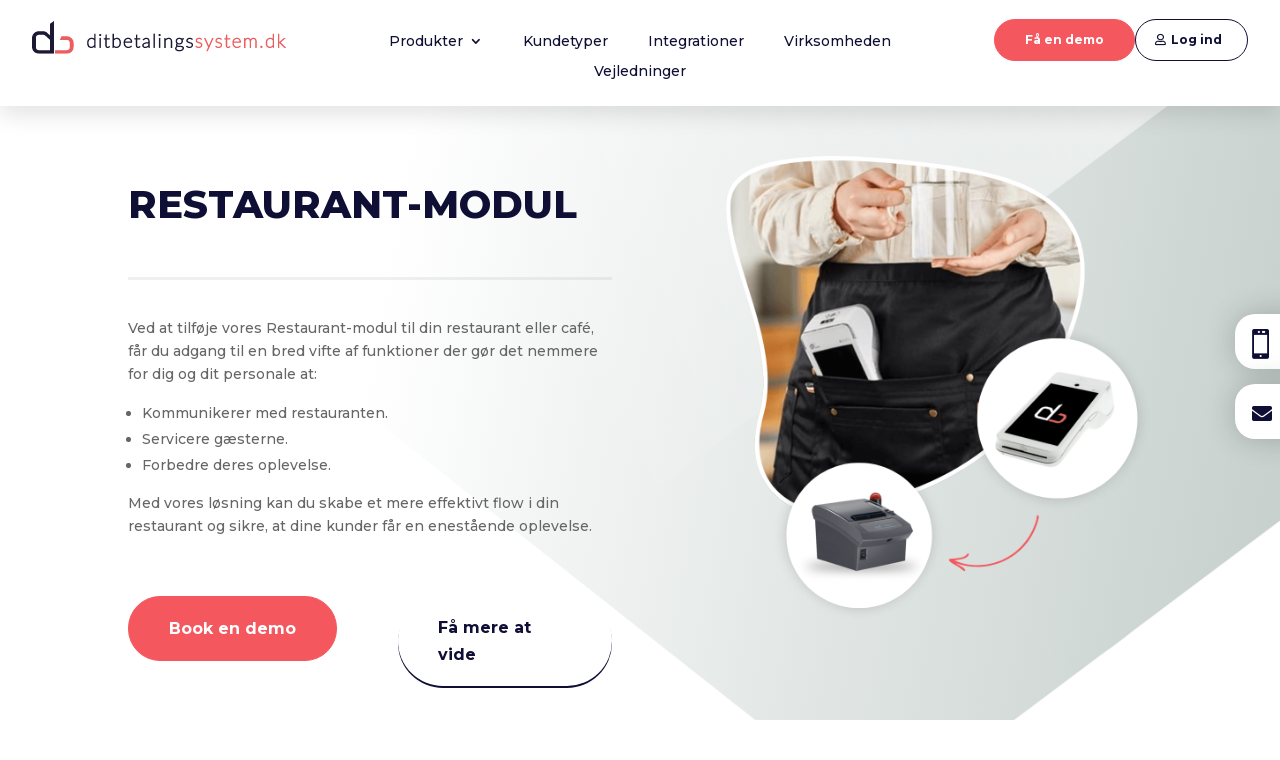

--- FILE ---
content_type: text/html; charset=utf-8
request_url: https://www.google.com/recaptcha/api2/anchor?ar=1&k=6LfutOIqAAAAACpRqXGFIHARy5kY1MpZj6dS5L82&co=aHR0cHM6Ly9kaXRiZXRhbGluZ3NzeXN0ZW0uZGs6NDQz&hl=en&v=PoyoqOPhxBO7pBk68S4YbpHZ&size=invisible&anchor-ms=20000&execute-ms=30000&cb=iq8tisccn1ja
body_size: 48891
content:
<!DOCTYPE HTML><html dir="ltr" lang="en"><head><meta http-equiv="Content-Type" content="text/html; charset=UTF-8">
<meta http-equiv="X-UA-Compatible" content="IE=edge">
<title>reCAPTCHA</title>
<style type="text/css">
/* cyrillic-ext */
@font-face {
  font-family: 'Roboto';
  font-style: normal;
  font-weight: 400;
  font-stretch: 100%;
  src: url(//fonts.gstatic.com/s/roboto/v48/KFO7CnqEu92Fr1ME7kSn66aGLdTylUAMa3GUBHMdazTgWw.woff2) format('woff2');
  unicode-range: U+0460-052F, U+1C80-1C8A, U+20B4, U+2DE0-2DFF, U+A640-A69F, U+FE2E-FE2F;
}
/* cyrillic */
@font-face {
  font-family: 'Roboto';
  font-style: normal;
  font-weight: 400;
  font-stretch: 100%;
  src: url(//fonts.gstatic.com/s/roboto/v48/KFO7CnqEu92Fr1ME7kSn66aGLdTylUAMa3iUBHMdazTgWw.woff2) format('woff2');
  unicode-range: U+0301, U+0400-045F, U+0490-0491, U+04B0-04B1, U+2116;
}
/* greek-ext */
@font-face {
  font-family: 'Roboto';
  font-style: normal;
  font-weight: 400;
  font-stretch: 100%;
  src: url(//fonts.gstatic.com/s/roboto/v48/KFO7CnqEu92Fr1ME7kSn66aGLdTylUAMa3CUBHMdazTgWw.woff2) format('woff2');
  unicode-range: U+1F00-1FFF;
}
/* greek */
@font-face {
  font-family: 'Roboto';
  font-style: normal;
  font-weight: 400;
  font-stretch: 100%;
  src: url(//fonts.gstatic.com/s/roboto/v48/KFO7CnqEu92Fr1ME7kSn66aGLdTylUAMa3-UBHMdazTgWw.woff2) format('woff2');
  unicode-range: U+0370-0377, U+037A-037F, U+0384-038A, U+038C, U+038E-03A1, U+03A3-03FF;
}
/* math */
@font-face {
  font-family: 'Roboto';
  font-style: normal;
  font-weight: 400;
  font-stretch: 100%;
  src: url(//fonts.gstatic.com/s/roboto/v48/KFO7CnqEu92Fr1ME7kSn66aGLdTylUAMawCUBHMdazTgWw.woff2) format('woff2');
  unicode-range: U+0302-0303, U+0305, U+0307-0308, U+0310, U+0312, U+0315, U+031A, U+0326-0327, U+032C, U+032F-0330, U+0332-0333, U+0338, U+033A, U+0346, U+034D, U+0391-03A1, U+03A3-03A9, U+03B1-03C9, U+03D1, U+03D5-03D6, U+03F0-03F1, U+03F4-03F5, U+2016-2017, U+2034-2038, U+203C, U+2040, U+2043, U+2047, U+2050, U+2057, U+205F, U+2070-2071, U+2074-208E, U+2090-209C, U+20D0-20DC, U+20E1, U+20E5-20EF, U+2100-2112, U+2114-2115, U+2117-2121, U+2123-214F, U+2190, U+2192, U+2194-21AE, U+21B0-21E5, U+21F1-21F2, U+21F4-2211, U+2213-2214, U+2216-22FF, U+2308-230B, U+2310, U+2319, U+231C-2321, U+2336-237A, U+237C, U+2395, U+239B-23B7, U+23D0, U+23DC-23E1, U+2474-2475, U+25AF, U+25B3, U+25B7, U+25BD, U+25C1, U+25CA, U+25CC, U+25FB, U+266D-266F, U+27C0-27FF, U+2900-2AFF, U+2B0E-2B11, U+2B30-2B4C, U+2BFE, U+3030, U+FF5B, U+FF5D, U+1D400-1D7FF, U+1EE00-1EEFF;
}
/* symbols */
@font-face {
  font-family: 'Roboto';
  font-style: normal;
  font-weight: 400;
  font-stretch: 100%;
  src: url(//fonts.gstatic.com/s/roboto/v48/KFO7CnqEu92Fr1ME7kSn66aGLdTylUAMaxKUBHMdazTgWw.woff2) format('woff2');
  unicode-range: U+0001-000C, U+000E-001F, U+007F-009F, U+20DD-20E0, U+20E2-20E4, U+2150-218F, U+2190, U+2192, U+2194-2199, U+21AF, U+21E6-21F0, U+21F3, U+2218-2219, U+2299, U+22C4-22C6, U+2300-243F, U+2440-244A, U+2460-24FF, U+25A0-27BF, U+2800-28FF, U+2921-2922, U+2981, U+29BF, U+29EB, U+2B00-2BFF, U+4DC0-4DFF, U+FFF9-FFFB, U+10140-1018E, U+10190-1019C, U+101A0, U+101D0-101FD, U+102E0-102FB, U+10E60-10E7E, U+1D2C0-1D2D3, U+1D2E0-1D37F, U+1F000-1F0FF, U+1F100-1F1AD, U+1F1E6-1F1FF, U+1F30D-1F30F, U+1F315, U+1F31C, U+1F31E, U+1F320-1F32C, U+1F336, U+1F378, U+1F37D, U+1F382, U+1F393-1F39F, U+1F3A7-1F3A8, U+1F3AC-1F3AF, U+1F3C2, U+1F3C4-1F3C6, U+1F3CA-1F3CE, U+1F3D4-1F3E0, U+1F3ED, U+1F3F1-1F3F3, U+1F3F5-1F3F7, U+1F408, U+1F415, U+1F41F, U+1F426, U+1F43F, U+1F441-1F442, U+1F444, U+1F446-1F449, U+1F44C-1F44E, U+1F453, U+1F46A, U+1F47D, U+1F4A3, U+1F4B0, U+1F4B3, U+1F4B9, U+1F4BB, U+1F4BF, U+1F4C8-1F4CB, U+1F4D6, U+1F4DA, U+1F4DF, U+1F4E3-1F4E6, U+1F4EA-1F4ED, U+1F4F7, U+1F4F9-1F4FB, U+1F4FD-1F4FE, U+1F503, U+1F507-1F50B, U+1F50D, U+1F512-1F513, U+1F53E-1F54A, U+1F54F-1F5FA, U+1F610, U+1F650-1F67F, U+1F687, U+1F68D, U+1F691, U+1F694, U+1F698, U+1F6AD, U+1F6B2, U+1F6B9-1F6BA, U+1F6BC, U+1F6C6-1F6CF, U+1F6D3-1F6D7, U+1F6E0-1F6EA, U+1F6F0-1F6F3, U+1F6F7-1F6FC, U+1F700-1F7FF, U+1F800-1F80B, U+1F810-1F847, U+1F850-1F859, U+1F860-1F887, U+1F890-1F8AD, U+1F8B0-1F8BB, U+1F8C0-1F8C1, U+1F900-1F90B, U+1F93B, U+1F946, U+1F984, U+1F996, U+1F9E9, U+1FA00-1FA6F, U+1FA70-1FA7C, U+1FA80-1FA89, U+1FA8F-1FAC6, U+1FACE-1FADC, U+1FADF-1FAE9, U+1FAF0-1FAF8, U+1FB00-1FBFF;
}
/* vietnamese */
@font-face {
  font-family: 'Roboto';
  font-style: normal;
  font-weight: 400;
  font-stretch: 100%;
  src: url(//fonts.gstatic.com/s/roboto/v48/KFO7CnqEu92Fr1ME7kSn66aGLdTylUAMa3OUBHMdazTgWw.woff2) format('woff2');
  unicode-range: U+0102-0103, U+0110-0111, U+0128-0129, U+0168-0169, U+01A0-01A1, U+01AF-01B0, U+0300-0301, U+0303-0304, U+0308-0309, U+0323, U+0329, U+1EA0-1EF9, U+20AB;
}
/* latin-ext */
@font-face {
  font-family: 'Roboto';
  font-style: normal;
  font-weight: 400;
  font-stretch: 100%;
  src: url(//fonts.gstatic.com/s/roboto/v48/KFO7CnqEu92Fr1ME7kSn66aGLdTylUAMa3KUBHMdazTgWw.woff2) format('woff2');
  unicode-range: U+0100-02BA, U+02BD-02C5, U+02C7-02CC, U+02CE-02D7, U+02DD-02FF, U+0304, U+0308, U+0329, U+1D00-1DBF, U+1E00-1E9F, U+1EF2-1EFF, U+2020, U+20A0-20AB, U+20AD-20C0, U+2113, U+2C60-2C7F, U+A720-A7FF;
}
/* latin */
@font-face {
  font-family: 'Roboto';
  font-style: normal;
  font-weight: 400;
  font-stretch: 100%;
  src: url(//fonts.gstatic.com/s/roboto/v48/KFO7CnqEu92Fr1ME7kSn66aGLdTylUAMa3yUBHMdazQ.woff2) format('woff2');
  unicode-range: U+0000-00FF, U+0131, U+0152-0153, U+02BB-02BC, U+02C6, U+02DA, U+02DC, U+0304, U+0308, U+0329, U+2000-206F, U+20AC, U+2122, U+2191, U+2193, U+2212, U+2215, U+FEFF, U+FFFD;
}
/* cyrillic-ext */
@font-face {
  font-family: 'Roboto';
  font-style: normal;
  font-weight: 500;
  font-stretch: 100%;
  src: url(//fonts.gstatic.com/s/roboto/v48/KFO7CnqEu92Fr1ME7kSn66aGLdTylUAMa3GUBHMdazTgWw.woff2) format('woff2');
  unicode-range: U+0460-052F, U+1C80-1C8A, U+20B4, U+2DE0-2DFF, U+A640-A69F, U+FE2E-FE2F;
}
/* cyrillic */
@font-face {
  font-family: 'Roboto';
  font-style: normal;
  font-weight: 500;
  font-stretch: 100%;
  src: url(//fonts.gstatic.com/s/roboto/v48/KFO7CnqEu92Fr1ME7kSn66aGLdTylUAMa3iUBHMdazTgWw.woff2) format('woff2');
  unicode-range: U+0301, U+0400-045F, U+0490-0491, U+04B0-04B1, U+2116;
}
/* greek-ext */
@font-face {
  font-family: 'Roboto';
  font-style: normal;
  font-weight: 500;
  font-stretch: 100%;
  src: url(//fonts.gstatic.com/s/roboto/v48/KFO7CnqEu92Fr1ME7kSn66aGLdTylUAMa3CUBHMdazTgWw.woff2) format('woff2');
  unicode-range: U+1F00-1FFF;
}
/* greek */
@font-face {
  font-family: 'Roboto';
  font-style: normal;
  font-weight: 500;
  font-stretch: 100%;
  src: url(//fonts.gstatic.com/s/roboto/v48/KFO7CnqEu92Fr1ME7kSn66aGLdTylUAMa3-UBHMdazTgWw.woff2) format('woff2');
  unicode-range: U+0370-0377, U+037A-037F, U+0384-038A, U+038C, U+038E-03A1, U+03A3-03FF;
}
/* math */
@font-face {
  font-family: 'Roboto';
  font-style: normal;
  font-weight: 500;
  font-stretch: 100%;
  src: url(//fonts.gstatic.com/s/roboto/v48/KFO7CnqEu92Fr1ME7kSn66aGLdTylUAMawCUBHMdazTgWw.woff2) format('woff2');
  unicode-range: U+0302-0303, U+0305, U+0307-0308, U+0310, U+0312, U+0315, U+031A, U+0326-0327, U+032C, U+032F-0330, U+0332-0333, U+0338, U+033A, U+0346, U+034D, U+0391-03A1, U+03A3-03A9, U+03B1-03C9, U+03D1, U+03D5-03D6, U+03F0-03F1, U+03F4-03F5, U+2016-2017, U+2034-2038, U+203C, U+2040, U+2043, U+2047, U+2050, U+2057, U+205F, U+2070-2071, U+2074-208E, U+2090-209C, U+20D0-20DC, U+20E1, U+20E5-20EF, U+2100-2112, U+2114-2115, U+2117-2121, U+2123-214F, U+2190, U+2192, U+2194-21AE, U+21B0-21E5, U+21F1-21F2, U+21F4-2211, U+2213-2214, U+2216-22FF, U+2308-230B, U+2310, U+2319, U+231C-2321, U+2336-237A, U+237C, U+2395, U+239B-23B7, U+23D0, U+23DC-23E1, U+2474-2475, U+25AF, U+25B3, U+25B7, U+25BD, U+25C1, U+25CA, U+25CC, U+25FB, U+266D-266F, U+27C0-27FF, U+2900-2AFF, U+2B0E-2B11, U+2B30-2B4C, U+2BFE, U+3030, U+FF5B, U+FF5D, U+1D400-1D7FF, U+1EE00-1EEFF;
}
/* symbols */
@font-face {
  font-family: 'Roboto';
  font-style: normal;
  font-weight: 500;
  font-stretch: 100%;
  src: url(//fonts.gstatic.com/s/roboto/v48/KFO7CnqEu92Fr1ME7kSn66aGLdTylUAMaxKUBHMdazTgWw.woff2) format('woff2');
  unicode-range: U+0001-000C, U+000E-001F, U+007F-009F, U+20DD-20E0, U+20E2-20E4, U+2150-218F, U+2190, U+2192, U+2194-2199, U+21AF, U+21E6-21F0, U+21F3, U+2218-2219, U+2299, U+22C4-22C6, U+2300-243F, U+2440-244A, U+2460-24FF, U+25A0-27BF, U+2800-28FF, U+2921-2922, U+2981, U+29BF, U+29EB, U+2B00-2BFF, U+4DC0-4DFF, U+FFF9-FFFB, U+10140-1018E, U+10190-1019C, U+101A0, U+101D0-101FD, U+102E0-102FB, U+10E60-10E7E, U+1D2C0-1D2D3, U+1D2E0-1D37F, U+1F000-1F0FF, U+1F100-1F1AD, U+1F1E6-1F1FF, U+1F30D-1F30F, U+1F315, U+1F31C, U+1F31E, U+1F320-1F32C, U+1F336, U+1F378, U+1F37D, U+1F382, U+1F393-1F39F, U+1F3A7-1F3A8, U+1F3AC-1F3AF, U+1F3C2, U+1F3C4-1F3C6, U+1F3CA-1F3CE, U+1F3D4-1F3E0, U+1F3ED, U+1F3F1-1F3F3, U+1F3F5-1F3F7, U+1F408, U+1F415, U+1F41F, U+1F426, U+1F43F, U+1F441-1F442, U+1F444, U+1F446-1F449, U+1F44C-1F44E, U+1F453, U+1F46A, U+1F47D, U+1F4A3, U+1F4B0, U+1F4B3, U+1F4B9, U+1F4BB, U+1F4BF, U+1F4C8-1F4CB, U+1F4D6, U+1F4DA, U+1F4DF, U+1F4E3-1F4E6, U+1F4EA-1F4ED, U+1F4F7, U+1F4F9-1F4FB, U+1F4FD-1F4FE, U+1F503, U+1F507-1F50B, U+1F50D, U+1F512-1F513, U+1F53E-1F54A, U+1F54F-1F5FA, U+1F610, U+1F650-1F67F, U+1F687, U+1F68D, U+1F691, U+1F694, U+1F698, U+1F6AD, U+1F6B2, U+1F6B9-1F6BA, U+1F6BC, U+1F6C6-1F6CF, U+1F6D3-1F6D7, U+1F6E0-1F6EA, U+1F6F0-1F6F3, U+1F6F7-1F6FC, U+1F700-1F7FF, U+1F800-1F80B, U+1F810-1F847, U+1F850-1F859, U+1F860-1F887, U+1F890-1F8AD, U+1F8B0-1F8BB, U+1F8C0-1F8C1, U+1F900-1F90B, U+1F93B, U+1F946, U+1F984, U+1F996, U+1F9E9, U+1FA00-1FA6F, U+1FA70-1FA7C, U+1FA80-1FA89, U+1FA8F-1FAC6, U+1FACE-1FADC, U+1FADF-1FAE9, U+1FAF0-1FAF8, U+1FB00-1FBFF;
}
/* vietnamese */
@font-face {
  font-family: 'Roboto';
  font-style: normal;
  font-weight: 500;
  font-stretch: 100%;
  src: url(//fonts.gstatic.com/s/roboto/v48/KFO7CnqEu92Fr1ME7kSn66aGLdTylUAMa3OUBHMdazTgWw.woff2) format('woff2');
  unicode-range: U+0102-0103, U+0110-0111, U+0128-0129, U+0168-0169, U+01A0-01A1, U+01AF-01B0, U+0300-0301, U+0303-0304, U+0308-0309, U+0323, U+0329, U+1EA0-1EF9, U+20AB;
}
/* latin-ext */
@font-face {
  font-family: 'Roboto';
  font-style: normal;
  font-weight: 500;
  font-stretch: 100%;
  src: url(//fonts.gstatic.com/s/roboto/v48/KFO7CnqEu92Fr1ME7kSn66aGLdTylUAMa3KUBHMdazTgWw.woff2) format('woff2');
  unicode-range: U+0100-02BA, U+02BD-02C5, U+02C7-02CC, U+02CE-02D7, U+02DD-02FF, U+0304, U+0308, U+0329, U+1D00-1DBF, U+1E00-1E9F, U+1EF2-1EFF, U+2020, U+20A0-20AB, U+20AD-20C0, U+2113, U+2C60-2C7F, U+A720-A7FF;
}
/* latin */
@font-face {
  font-family: 'Roboto';
  font-style: normal;
  font-weight: 500;
  font-stretch: 100%;
  src: url(//fonts.gstatic.com/s/roboto/v48/KFO7CnqEu92Fr1ME7kSn66aGLdTylUAMa3yUBHMdazQ.woff2) format('woff2');
  unicode-range: U+0000-00FF, U+0131, U+0152-0153, U+02BB-02BC, U+02C6, U+02DA, U+02DC, U+0304, U+0308, U+0329, U+2000-206F, U+20AC, U+2122, U+2191, U+2193, U+2212, U+2215, U+FEFF, U+FFFD;
}
/* cyrillic-ext */
@font-face {
  font-family: 'Roboto';
  font-style: normal;
  font-weight: 900;
  font-stretch: 100%;
  src: url(//fonts.gstatic.com/s/roboto/v48/KFO7CnqEu92Fr1ME7kSn66aGLdTylUAMa3GUBHMdazTgWw.woff2) format('woff2');
  unicode-range: U+0460-052F, U+1C80-1C8A, U+20B4, U+2DE0-2DFF, U+A640-A69F, U+FE2E-FE2F;
}
/* cyrillic */
@font-face {
  font-family: 'Roboto';
  font-style: normal;
  font-weight: 900;
  font-stretch: 100%;
  src: url(//fonts.gstatic.com/s/roboto/v48/KFO7CnqEu92Fr1ME7kSn66aGLdTylUAMa3iUBHMdazTgWw.woff2) format('woff2');
  unicode-range: U+0301, U+0400-045F, U+0490-0491, U+04B0-04B1, U+2116;
}
/* greek-ext */
@font-face {
  font-family: 'Roboto';
  font-style: normal;
  font-weight: 900;
  font-stretch: 100%;
  src: url(//fonts.gstatic.com/s/roboto/v48/KFO7CnqEu92Fr1ME7kSn66aGLdTylUAMa3CUBHMdazTgWw.woff2) format('woff2');
  unicode-range: U+1F00-1FFF;
}
/* greek */
@font-face {
  font-family: 'Roboto';
  font-style: normal;
  font-weight: 900;
  font-stretch: 100%;
  src: url(//fonts.gstatic.com/s/roboto/v48/KFO7CnqEu92Fr1ME7kSn66aGLdTylUAMa3-UBHMdazTgWw.woff2) format('woff2');
  unicode-range: U+0370-0377, U+037A-037F, U+0384-038A, U+038C, U+038E-03A1, U+03A3-03FF;
}
/* math */
@font-face {
  font-family: 'Roboto';
  font-style: normal;
  font-weight: 900;
  font-stretch: 100%;
  src: url(//fonts.gstatic.com/s/roboto/v48/KFO7CnqEu92Fr1ME7kSn66aGLdTylUAMawCUBHMdazTgWw.woff2) format('woff2');
  unicode-range: U+0302-0303, U+0305, U+0307-0308, U+0310, U+0312, U+0315, U+031A, U+0326-0327, U+032C, U+032F-0330, U+0332-0333, U+0338, U+033A, U+0346, U+034D, U+0391-03A1, U+03A3-03A9, U+03B1-03C9, U+03D1, U+03D5-03D6, U+03F0-03F1, U+03F4-03F5, U+2016-2017, U+2034-2038, U+203C, U+2040, U+2043, U+2047, U+2050, U+2057, U+205F, U+2070-2071, U+2074-208E, U+2090-209C, U+20D0-20DC, U+20E1, U+20E5-20EF, U+2100-2112, U+2114-2115, U+2117-2121, U+2123-214F, U+2190, U+2192, U+2194-21AE, U+21B0-21E5, U+21F1-21F2, U+21F4-2211, U+2213-2214, U+2216-22FF, U+2308-230B, U+2310, U+2319, U+231C-2321, U+2336-237A, U+237C, U+2395, U+239B-23B7, U+23D0, U+23DC-23E1, U+2474-2475, U+25AF, U+25B3, U+25B7, U+25BD, U+25C1, U+25CA, U+25CC, U+25FB, U+266D-266F, U+27C0-27FF, U+2900-2AFF, U+2B0E-2B11, U+2B30-2B4C, U+2BFE, U+3030, U+FF5B, U+FF5D, U+1D400-1D7FF, U+1EE00-1EEFF;
}
/* symbols */
@font-face {
  font-family: 'Roboto';
  font-style: normal;
  font-weight: 900;
  font-stretch: 100%;
  src: url(//fonts.gstatic.com/s/roboto/v48/KFO7CnqEu92Fr1ME7kSn66aGLdTylUAMaxKUBHMdazTgWw.woff2) format('woff2');
  unicode-range: U+0001-000C, U+000E-001F, U+007F-009F, U+20DD-20E0, U+20E2-20E4, U+2150-218F, U+2190, U+2192, U+2194-2199, U+21AF, U+21E6-21F0, U+21F3, U+2218-2219, U+2299, U+22C4-22C6, U+2300-243F, U+2440-244A, U+2460-24FF, U+25A0-27BF, U+2800-28FF, U+2921-2922, U+2981, U+29BF, U+29EB, U+2B00-2BFF, U+4DC0-4DFF, U+FFF9-FFFB, U+10140-1018E, U+10190-1019C, U+101A0, U+101D0-101FD, U+102E0-102FB, U+10E60-10E7E, U+1D2C0-1D2D3, U+1D2E0-1D37F, U+1F000-1F0FF, U+1F100-1F1AD, U+1F1E6-1F1FF, U+1F30D-1F30F, U+1F315, U+1F31C, U+1F31E, U+1F320-1F32C, U+1F336, U+1F378, U+1F37D, U+1F382, U+1F393-1F39F, U+1F3A7-1F3A8, U+1F3AC-1F3AF, U+1F3C2, U+1F3C4-1F3C6, U+1F3CA-1F3CE, U+1F3D4-1F3E0, U+1F3ED, U+1F3F1-1F3F3, U+1F3F5-1F3F7, U+1F408, U+1F415, U+1F41F, U+1F426, U+1F43F, U+1F441-1F442, U+1F444, U+1F446-1F449, U+1F44C-1F44E, U+1F453, U+1F46A, U+1F47D, U+1F4A3, U+1F4B0, U+1F4B3, U+1F4B9, U+1F4BB, U+1F4BF, U+1F4C8-1F4CB, U+1F4D6, U+1F4DA, U+1F4DF, U+1F4E3-1F4E6, U+1F4EA-1F4ED, U+1F4F7, U+1F4F9-1F4FB, U+1F4FD-1F4FE, U+1F503, U+1F507-1F50B, U+1F50D, U+1F512-1F513, U+1F53E-1F54A, U+1F54F-1F5FA, U+1F610, U+1F650-1F67F, U+1F687, U+1F68D, U+1F691, U+1F694, U+1F698, U+1F6AD, U+1F6B2, U+1F6B9-1F6BA, U+1F6BC, U+1F6C6-1F6CF, U+1F6D3-1F6D7, U+1F6E0-1F6EA, U+1F6F0-1F6F3, U+1F6F7-1F6FC, U+1F700-1F7FF, U+1F800-1F80B, U+1F810-1F847, U+1F850-1F859, U+1F860-1F887, U+1F890-1F8AD, U+1F8B0-1F8BB, U+1F8C0-1F8C1, U+1F900-1F90B, U+1F93B, U+1F946, U+1F984, U+1F996, U+1F9E9, U+1FA00-1FA6F, U+1FA70-1FA7C, U+1FA80-1FA89, U+1FA8F-1FAC6, U+1FACE-1FADC, U+1FADF-1FAE9, U+1FAF0-1FAF8, U+1FB00-1FBFF;
}
/* vietnamese */
@font-face {
  font-family: 'Roboto';
  font-style: normal;
  font-weight: 900;
  font-stretch: 100%;
  src: url(//fonts.gstatic.com/s/roboto/v48/KFO7CnqEu92Fr1ME7kSn66aGLdTylUAMa3OUBHMdazTgWw.woff2) format('woff2');
  unicode-range: U+0102-0103, U+0110-0111, U+0128-0129, U+0168-0169, U+01A0-01A1, U+01AF-01B0, U+0300-0301, U+0303-0304, U+0308-0309, U+0323, U+0329, U+1EA0-1EF9, U+20AB;
}
/* latin-ext */
@font-face {
  font-family: 'Roboto';
  font-style: normal;
  font-weight: 900;
  font-stretch: 100%;
  src: url(//fonts.gstatic.com/s/roboto/v48/KFO7CnqEu92Fr1ME7kSn66aGLdTylUAMa3KUBHMdazTgWw.woff2) format('woff2');
  unicode-range: U+0100-02BA, U+02BD-02C5, U+02C7-02CC, U+02CE-02D7, U+02DD-02FF, U+0304, U+0308, U+0329, U+1D00-1DBF, U+1E00-1E9F, U+1EF2-1EFF, U+2020, U+20A0-20AB, U+20AD-20C0, U+2113, U+2C60-2C7F, U+A720-A7FF;
}
/* latin */
@font-face {
  font-family: 'Roboto';
  font-style: normal;
  font-weight: 900;
  font-stretch: 100%;
  src: url(//fonts.gstatic.com/s/roboto/v48/KFO7CnqEu92Fr1ME7kSn66aGLdTylUAMa3yUBHMdazQ.woff2) format('woff2');
  unicode-range: U+0000-00FF, U+0131, U+0152-0153, U+02BB-02BC, U+02C6, U+02DA, U+02DC, U+0304, U+0308, U+0329, U+2000-206F, U+20AC, U+2122, U+2191, U+2193, U+2212, U+2215, U+FEFF, U+FFFD;
}

</style>
<link rel="stylesheet" type="text/css" href="https://www.gstatic.com/recaptcha/releases/PoyoqOPhxBO7pBk68S4YbpHZ/styles__ltr.css">
<script nonce="kmTLUmcqfQeUFxRT3CRZ-Q" type="text/javascript">window['__recaptcha_api'] = 'https://www.google.com/recaptcha/api2/';</script>
<script type="text/javascript" src="https://www.gstatic.com/recaptcha/releases/PoyoqOPhxBO7pBk68S4YbpHZ/recaptcha__en.js" nonce="kmTLUmcqfQeUFxRT3CRZ-Q">
      
    </script></head>
<body><div id="rc-anchor-alert" class="rc-anchor-alert"></div>
<input type="hidden" id="recaptcha-token" value="[base64]">
<script type="text/javascript" nonce="kmTLUmcqfQeUFxRT3CRZ-Q">
      recaptcha.anchor.Main.init("[\x22ainput\x22,[\x22bgdata\x22,\x22\x22,\[base64]/[base64]/[base64]/[base64]/[base64]/UltsKytdPUU6KEU8MjA0OD9SW2wrK109RT4+NnwxOTI6KChFJjY0NTEyKT09NTUyOTYmJk0rMTxjLmxlbmd0aCYmKGMuY2hhckNvZGVBdChNKzEpJjY0NTEyKT09NTYzMjA/[base64]/[base64]/[base64]/[base64]/[base64]/[base64]/[base64]\x22,\[base64]\\u003d\\u003d\x22,\x22wrITw5FBw6PDkn/DvHPDn2PDqsKRNS7DosKewpPDr1UWwqgwL8KiwqhPL8K8SsONw63ClsOsNSHDmMKlw4VCw4pgw4TCgiZ/Y3fDuMOmw6vClid7V8OCwoXCg8KFaD7DvsO3w7NoQsOsw5c5JMKpw5k/OMKtWS7CqMKsKsOMa0jDr0FcwrsleFPChcKKwqzDtMOowprDjMO7fkIMwoLDj8K5wpAfVHTDvsOofkPDp8OyVUDDvcOMw4QEWMOTccKEwqkhWX/DssKjw7PDthXCvcKCw5rCl3DDqsKewqIFTVdQAk4mwqjDtcO3azrDgBETd8OGw69qw4wqw6dRNFPCh8OZIF7CrMKBAsOXw7bDvTtyw7/CrEJfwqZhwpnDkRfDjsOswptEGcK3wqvDrcOZw6PCpsKhwop9PQXDsAJGa8O+wovCqcK4w6PDrMK+w6jCh8KlLcOaSHDCosOkwqwVC0Z8BMO1IH/CpcK0wpLCi8OXW8KjwrvDg1XDkMKGwqfDnld2w6DCrMK7MsOcDMOWVEZwCMKnSD1vJirChXV9w5dgPwlAIcOIw4/DsUnDu1TDpsOZGMOGbsO8wqfCtMKTwo3CkCczw5hKw70VZmccwonDjcKrN3YjSsOdwo9jQcKnwqjClTDDlsKVP8KTeMKZQMKLWcKjw4xXwrJvw48Pw64IwpsLeR3DuRfCg39/w7Atw6ksPC/CrMKrwoLCrsOHFXTDqSLDj8KlwrjCjyhVw7rDtMKQK8KdecOkwqzDpVVcwpfCqAbDjMOSwpTCr8KkFMKyNC01w5DCokFIwogqwpVWO098bHPDtsOrwrRBbzZLw6/CmTXDijDDgBYmPkdULQAywp50w4fChMOSwp3Cn8KXdcOlw5cqwo0fwrEVwr3DksOJwq3DlsKhPsKwCjs1d1RKX8O5w71fw7MXwrc6wrDCvCw+bHp+d8KLJcKrSlzCpcOiYG5Zwp/CocOHworCjHHDlU7ClMOxwpvChcKbw5M/wqDDkcOOw5rClS92OMKowqjDrcKvw7kqeMO5w5bCscOAwoAHHsO9EgbCqU8ywp7CqcOBLHjDnz1Ww6hhZCpOd3jChMOjeDMDw69owoMoSwRNanMOw5jDoMK4woVvwoYfBnUPRsKyPBh5I8KzwpPCq8KdWMO4cMOew4rCtMKQNsObEsKAw6cLwro0woDCmMKnw5o/wo5qw6LDi8KDI8K4bcKBVwrDmsKNw6AWCkXCosO/Dm3DrxzDu3LCqVEPbz/[base64]/CuW0XcCnCvSQjwp3DiDkVRXjCtAbCgsOnHcK5woASTzLDu8KzGEAdw6DCmcOkw5TCgsKyVMO/wpxROE/CgcOyWEQKw4LCsnbDmsKWw5rDm07DsXTCk8K1QmZXNsOTw78YIFfDi8KcwpwZB3DDrcK6Q8K1AD0sC8KrXBQBOMKbdMK+O1g0fMKTw7/DgcKnOMKNRy09w5/DszQRw6rCiDTDjsK0w4MAOWvClsKbd8K3PMOyRsK6KQ9nw7IYw4XChRTCmcOPCybDtcKgwqLDs8KYEMKND2MVEsK9w5bDmwEsTVc8w5jDkMOSDcO8BEVXLMOawr3DscKZw7pTw5TDjMK/DgPCgVlyI3wVTMO4w55FwpzDjHHDgsKzI8KAU8OoQHhRwqREdSM3QF59wqUHw4TDm8KbI8KqwqbDqX/ChsKAbsOWw7txw7cvw7Y2bEB4TQTDvTB/RcKuwrZ5Zh7DocOBXkdtw51xc8O4HMOsSHYZw7MTB8Oww6/CmsK8WR/Cl8OxDng9w7EcQiBoasKWwprCjmJFHsO5w5rCi8KzwovDlhDCt8OOw7/DkcOzVsK0w4TDlcOrMMKmwpfDgcO8w5IyW8OrwrgpwpXDkykZwpdfw504wq9iTg/DqWR1w74RYMOjRcOPZcK4wrJlDsOfaMKlw5/CrcOERcKew47CvBE5VQbCqG/CmBfCjsKBwoYKwrgmwpQyEsKqwo4Ww7RKD2bDlsO+wpvCj8Okwp/DmcOjwoTDn0zCo8KOw5Bew4I6w7HDimrCgjbCkgwfbcO0w6Rzw6/DiDjDuW3CgxMONgbDvhvDrHYvw6sER2rCssOvw63DnMOlwrpxLMOFMsO2B8OsRcKbwqUzw4J3IcKRw4dBwq/Dq2M0CsKbXsObL8KbEzLCmMKzKj3Dr8KJwpzCiXzCgm4jAsOKw4nCnS5GLxptwpbDqMOwwognwpNDwrDCnj5pwovDvcOpwo4qP3nCjMKMBVZVMU3Dp8KDw6ERw7F7NcK5SmrCqF05QcKLw6bDkUVVE1gGw4rDih1kwqk/woTCk0bDllpNFcKreH7CqsKBwpk/RCHDkATCgxtiwoTDl8KVX8OYw4ZUw4TCisKECFwWNcO1w67CjMKfZ8O9eRjDvG8DQ8Krw63CshBjw54iwp0AcXDDocOzcijDj3JWXMOVw68gZmbCpH/DvsKVw6HDkSvCiMKkw6xYwoLDrSxXKlk7HWRCw7Mzw43ChDbCqCjDnGZdw5l7BmIuOzDDpsOYHcOaw5slLStFYTjDvcKub1BPeGMUYsOJZsKABTxacijCkMOpeMKPGFtzShp2dQgiwp/Dvh1GIcKIwoDCoQ3CgCBnw60swoUvNnQpw53ChHHCs17DssKyw7t4w6YuJMOHw4sjwpfCr8KNEXPDoMOdZ8KLDsKlw4/Di8Onw6nCgRHDkh8gJyLCpS1QBGHClMOew5oewoTDvcKHwrzDuRckwrwYHk7DgRoHwqHDiRXDp3kswpTDhlXDvAfCrMKAw44uK8OnH8Kww7/Dk8KUeUYFw4fDv8OoChYpdcOVQRXDqhokwrXDu0B+fMOCwrxwIy7Dn1Rvw4/CksOpwpAPw7RkwojDvcOGwoxhJWvCijBOwpBWw57CisKRXMOvw6HDlMKYJQ41w6ArHMKsKiLDv3ZZS0/CqcKHU1jDrcKdw4TDixZOwp3DvMKcwrwHwpbCv8Otw53Dq8KhNMKVIXpKbsOEwpwnfXHChsObwp/Cmn3DhsO5wpPCosKraGZqSSjCpjTChsKLPRzDqDHClBPDjMO5wqlUw4JtwrrCi8KOwr/DncKBJ0PCr8OSw5hYARkkwqQ/HMOVN8KJAMKkwqlRwr3Ds8Kcw7lfd8OgwqXDuQ8KwrnDpsO2UsKVwqoVfMKIYcKCBMKpX8KVw4rCr3XCssKjLMK7ZBDCskXDtlcrwqFWw4LDtFTCiE/[base64]/[base64]/DosKcwp4GwqbCi1vCjsKzwrF3w6VwDCvCrDxCwqLCgsKsScKkw4J/[base64]/[base64]/[base64]/Crl3DnQPCk01Kwolrw7wdJMOtwrHDrmM6NV17w6YVPiYfwp/[base64]/[base64]/DlX0iw6ozfcOow5vCtsKXwpDCrWXCoHMBW10IRMKaI8OhU8OKTMOVwopyw4sKwqUIWcOpw7V9HsOjZ2tZfcO+wpMxw7LCgzwwSgRXw4F1wq/CqTdVwpnDrMO6TiE2EMK2Ek3Cr0/[base64]/DsklWFMKeJ8ODLV/DingFU8OrwrtlwrzCritfwrJ/[base64]/wqs+wrU8DcOFNzTDuMOlw7LDk8OFwoXCli1ew5k+EcO+w7DDiQfDgMObN8Ktw6Vtw40nw4N3wqh9ZQ3Dt2YqwporZ8Oyw6hGEMKIX8OENghlw5DCrDXCgHXCrw3Dkm7Cp2jDhVQMcnvCsFHDgWd9YsOOwpcDwrB/w5ohwqdOwoNLR8O4LDTDkU9kAsKAw6MzIRlFwqt8LcKpw49gw63CtMOlwpZBDMOKwqc9FcKFwrrDvcKDw6rDtwVrwoHDt2g8BcOYLcKsR8K/w6pCwrURw7Z8TlHDv8OYCy/CsMKrIEsCw4fDkDQheC3CpsORw6Uew6sYEQlqSMOKwrHDjm7DgMOYN8KOWcKHJcKjYXPCkcOXw7XDtgk+w6/DosKcwpnDizN6wo7Cu8O8wopGw7Y4w6XDsX1HFl7CrsKWXcOQw4gAw73CnwPDsUoww4ktw5nCoAbCnyxZKcK7LmzDtcONMS3DuVwef8KKwpbDk8KYAMKmHElYw6MXDMO9w4PCh8KEw47CmsKzcyM4wpLCoAVzF8K1w6zChBsXKSnDoMK/woEIw6vDo3ZwCsKZwqHCu3/DiG1AwqTDt8Okw5DCo8OFw4J4OcObckZQccO5T3RnAhxww4vDi3howqZuw59sw6/DogJFwr3CgiwqwrB1woFZchTDlMK1w65twqZjNwcdw4xNw5/Dn8K1KQIVAzPDtwPCrMKPwqjClD4Uw6VCw4HDqzbDn8OMw53CmXhhw4h/w50aV8KjwqXDkgHDvmcUdX5uwrfCgTTDgTPCgyZfwpTCvBDCnUU/w7cCw7XDix7Cu8KkW8OSwpTDn8OMw48JRGBswq5wDcKUw6nCu0XCpMKawrErwoDCn8Oww6PCqSVIwqHDiyJbH8O7OUJWw63DlcOEw4nDnWp/d8OlDcOvw69nCMONPnxuwpsCRMKcw5wVw7FCw4XDt0Viw4PDk8KCw7jCp8OAEBkwB8OnKgfDkFLCh1t6wp/DoMKwwpbDgGPDk8KZAV7DpsKlwobDqcO/YhfDl2/Cv2tGwrzDo8OjCMKxccK9w79ewo/DkcOFwpstw6HChcKNw5zCuDjDs2FJUMOXwqU1J2zCrMKtw4jCocOIwoDCnEvChcOZw5nDuCvDgsKywqvCk8KLw69sOVVWb8OnwpoGwrZ2M8K1WBc0BMKiQULChsKpccKOw5PCrBTCrgI8aFtiwrnDshwFCmrDu8O7EiXDu8OQw6cqO2/[base64]/DhMKVw5hrwojCnjfCg0rCisO0fMKsd8KMw7whwoMowrLCmMOXOEZnbWDCkMKaw6cBw6DCtB5uwqJBO8OFwqfDg8KDQ8KLwoLDksO8w5YCw6UpMntYw5I5eF/DlHfDp8OfS2DClk7CsC5YOcKuwrXCpWQAwoTCmcK/IklAw7nDq8OYJ8KLKHHCizLCkwwiwrZLfhXCvcOow5Y9JUvDphTDjsO+LlnDl8KkLjZzCcKTGkJ6wrnDtsOxbUIOw7xfTwAUw4s8K1fDgcKrwpUQP8KVw4jCjMKHUxDDkcK/[base64]/CtMKyw7dycF7DhhzDngTCl8KkYsKewp8uw4DCuMKJDgvDslPDnE7Cu2TCkMOcAMOJesK3VEHDgsKuwpbCtMKId8O3w57DhcOqDMKxMsK+esKRw6dcFcOiIsOZwrPCmsKLwoptwrJrwrxTw4Qfwq/DmsKMw6vCiMKUSHIFEjhhbGFfwoMOw4PDtcOuw5HCh2fCj8OWaDsVw4tOIG8Jw4tcbmnDuQLCrCEowol1w7QWwql3w4UEw77CiCJQSsOew6vDmgpnwpPCrWXCjcKSYMKKw5LDt8KMw6/DvsO1w6vDnjTCmUpdw5LCh1ZOP8OMw60IwoLCqyPCgsKKdsOTwonDosO6CsKXwqRWSyLDmcOUPTd/Bg5VHVQtAh7Dk8KcflcFwr5kwr8JYzxfwrjDlMO/[base64]/DpmrCvhBWwo7DoVbDu3rCrCXDhMOLw4UEw4t+BTXDmsKlwr1AwrUiE8Kpw5LDqMOvwrTCnydbwpnCpMK/IMOdwofDoMObw6pHw6HCmMKvw5U5wqvCu8O/w7dZw6zCjEdIwoTCl8KRw6pdw4YHwqhbJsOpX03Do3TDlsO0w5s3wpDCtMOudB7Dp8K6w6jCsF45MsKHw5FowrnCpsK7fMKiGT/CgD/Cox3DsX4lHMKvfAvCg8KPwrlvwoAeMMKdwqjChW3DssO6M0rCsGAeB8K4dcK+M2LCngfCoX/DnHw3V8K/woXDhmBgEVpTcARgXTY0w4ZmXwfDgWjCqMK/[base64]/CuRgdw67DvXbCgkkZeMKxw4zDrsOEw7zChx9lBcO9FTgEw7dpw5PDjSXCmMKFw7cVw7/[base64]/[base64]/wpHDkjLDkMOjwoHDi8KSwrLDtUFyb8OXw4Ymw5bCu8OAQXDCrcOXCnnDsRnDvR0twqvDnCfDsXPCrMKxEFrCrcKGw55uXcOIFhBtGgLDr18awolxKR/DqGzDqMO2w6MDwoBuw659TsOVw6Q6b8KnwpV7Kxwyw5LDq8ONL8OlUD8Kwq9tSMKWwrBYGhdiwoXDmcO8w4cqVG/CncKfM8OYwprDn8Khw4rDjTPChsK+GALDngrCmVbDrxZYC8O2wrDCiT7CsXkyXSbDqgArw6/DmsOJP3QSw6F1wr0dwpbDoMORw7cpwpoGw7HDicOhCcKrQMK3EcKUwqLChcKLwoc/V8OWfmBvw6XCgcKcd3EhCXZLWktvw5bCoX8MIiIqT1LDnx/DtCPCkHNVwo7DmSkow6rClyfDmcOmw5EDfRMBQcK/fAPCpMKCwowxTDTCiE42w6rCk8KrSMOLGyrDiQE3w7kBw5cvLcOmPsKKw6XCj8OQwph/Gjh3fljDlDfDqzrCr8OKw74macKDwpjCrG4LBiDDuF/DtsKdw5nDmh8Fw6HCmMOqY8KDEBQ4wrXChUcDwqxCRcOBwojCjFTCo8K3wrt/Q8OUw7XDiVnDnGjDlcODGQBAw4AVbnYbXsKkwo13QCDCo8KRwp08w6XChMK1Hjxew6t5wqnCpMKhSj8HcMOSIRJvw71Nw63Dq3U6Q8KSwr8yfmdlKi5hM0UNwrcCY8OYN8OFQCzCu8O3d3LDnFfCo8KEbsKKKX0DOMOsw6gYRcOFbl3CmcObIMKiw6RRwqJvBk/CrcOvbsOjElXCn8KZw4ULw54Kw4jCu8OAw5R5Q2EeQMKPw4sGNcOTwr0rwoVzwrZqJ8K6dGLCisOCD8KbRsK4HDjCqcOrwrTClsOaBHRlw4HDvgMPHSfCqwfDvzYvw4TDvw/CoystbVHCiltowrDDhsODw6fDqy00w7TDpsONw4HCshoQP8KewoRIwppMIsOBOibDs8OXIMKxJlzCkMKtwrYuwpYIBcKmwrHCrTIow4jDs8OpLDjDuQJ5wpRXw5HDmsKGw4BywrzDiG0vw4Y5w58yYmvCu8OaC8OwGsONNMKfIMKtIHsiaT1GUVfDu8O/w4zCmWdUwphGwqzDocODWMKiwozCoQU5wqBYeyDDm2fDqFotw4wZLT/DpQ0ewrFTw6lpWsOfZFQLw7QDR8KrL2Z/wqtyw4XCvRESw4R/wqFdw4/Ch25aDk43IMK2cMOTPsKxRDY9AsK2w7HDqsODwolnE8K9P8KSwoLDj8OrLMO/wo/DkH1zLMKZSFkXXcK1w5dvZG3Dn8KtwqBXb1Zkwod1RcODwqN5Y8O2wofDsl4sYmkbw408wpUdF3YqQ8Ole8OYDhPDn8KfwovCoRsICMKFCwA2wozCmcKoCMKNJcOZwoNvw7HCliEjw7QbNnHDilksw70zJUjCu8OQahBCO1DDi8OfXAPCkTjDoUBlXBdbwqbDtX/DpnNSwq3Dni44wowawpEdLMOVw7Z2JnfDocKAw4N+IAEpKcOww6zDrX06MTXDpxvCqMObwoNMw7/DvBfDssOJRsORwrrCncOjw4wAw4dew7vDtMOEwqVtwrRrwqvCssOzPsOlOcKvZ30oA8O3w7TCjMOWDMKQw5nDklLDtMOKQwzDhcOcKxp/wrdbT8O5WMOzK8OSJsK5wo/DmwV/woBJw6hOwqsQw6PCq8KpwpTDtGLDp2PChERpf8OKQsO7wohbw7DDrCbDn8Otd8Ojw4cybxgcw6Qewq0DSsKOw4FxHD00wr/CsFQUUcO4BxTCokUxw608ZDTDqcOpfcOww6fCtVQZw7TCkcKydFHDhXR4wqIsBMKxBsODZSc2H8K4w4PCoMOJZVI4QzYDw5TCsgHCjB/DpMKzQWgsGcKjQsOUwr5/dcOxw4DCuTbCii/[base64]/Cih3Cki5QwrwUwrUwJH7Ck8O9w63DusOWTMO6LzXCtMO8fzlww7gKXDnDsz3CnnAPFsK5bwXDjgHCpcKWwpDDhcOEe3Vgw67Dn8O5w58Rw7hiwqrDsQrChcO/[base64]/CrMKIw5wYw7R0wrMRw5bDqcKFUsKgSnbCl8KwahE+FVbCnSctQwHCqsKAYsOtwqIrw796w4hVw6PCuMKUwoZGwqvCosKCw7Bdw7TDiMOywq4PHcO/[base64]/CgMKFw6ANw77Cj8K1wrspV8KrS8K3SsKVW8OuAS7DvCRhw5xHw6DDqBx+wpHCmcKgwqHCsj8UTcOlw78mEUwPw684w7hsC8KUNcKtw5fDvlssQcKBOHvCiBkNw754WW/[base64]/CmsODSsOvCMO9LG/[base64]/Dl8Kww6fDuVtzYMKQw5/ClSFbwptYNFELwqIHe03Cm0Ubw4wgFBZjw5rCk3cjwpZiTsKqMSbCvnvCj8KNwqLDj8K/[base64]/[base64]/ZsO5wrbCsxHCsiNuwpLCrGQyw6XCtcKBZMOATsKBw4DDnXxaKjPDrmQCwqJpbF7DghwuwoDCrsKAfmtjwpxGw6lIwr0qw5YWDMOzQcOXwo9XwrxIZ0/[base64]/CgcO7f8Ouwq3DtknDrBNVOsK+Fz15BcOow4dJw5I6woTCncOoEBgkwrTCuC3Cu8KYKylsw7DCqz/CjcKCwr/DtUbCnj0+CHzDvSkwP8K+wq/CkjPDmcOSNh7CmCVNHWpWeMKaYFLDp8O9wpxJw5t7w7pxWcKiwqPDtcKzwq/Dnm7Dm00RH8OnI8O3NCLCkMKOf312TsOYdVh7PhvDicOVwrTDj3fDqcKKw65Xw5UZwroTwqk4SmbCm8OePcK6J8O6HcKlfcKmwrkTw61ccQ0QTlQTw4XDjU/[base64]/DvMKDCEE2DgXDigYIw7IMe142wqZawrBnTEjDuMObwqjCl3F9RsKKOcKzfsOvUkgtFMKoAMKvwr4+w6DCjj5KPifDgiIgK8KPPE1eIQB5OlsAIRDDqRTClG7DtFkBwrwWwrNuGsKQU1wzdMOsw5PCqcORwovCk2FSw6w9YMKfesOeYA/ChHBxw61LaUbDpQXCkcOSw5HCmwRZSmHCgRxZI8OKwqBZbDI5ejlVW2JRFWjCv27CqsO2CCjDrTHDgAfDsDnDux/DsDHCoSnCg8OhC8KBKkfDusOZHHYFHl56VzzCvUltSEl7cMKGwpPDg8OtecOoSMOML8KvU2YKY1Mlw4TChcOIG1ogw7DColjChsOCw6PDqQTClFwaw45pw6Q+LcKSwpnDn1YiwovDgW/[base64]/DvwXDkcO/GzvDrCvCjB03XsKAwojCtFrCmwrCpETDilPDsFDCrEtKBWbDncKdJsKqwojCvsOYFDsjwojCicKYwqY7CR4DCcOVwq07CsKiw4Zsw4/DscK+E11cwr3CvyQBw5bDoF5OwosPwrB1VlnCmMOkw7nCrcK0cy7CnVbCvMOXHcOKwp0heU/Dk03DjXUALMOzwrkpecKxCVXCrhjCrjF3w5h0KDvDjMKnwp80woXDrx7Dn0FeaiFgJMKwazJawrU5F8ODw6FawrFvUT0Nw4ohw4TDp8O6bsOrw6bCq3bDg2MRGX3Dg8KJdxADw57CojLCn8KBwoAvQDDDh8O0OEjCmcOAMnkJcsKuUsOcw6xHRU/[base64]/DsxTDpMOzccOsHifDmsKJw7DDmyl7w6shNB54w6kiDMOjDMKfw79AGSxGwppuPwjCg3dCYMOKSBczfsK3wpbCrAN7R8KiScKBccOlKyHDqlXDnsO/woXCh8K1w7PCo8OxUMKHw74mScKrw5INwqXCrwM4wpd2w57DoADDjhkFN8OKU8OKc2NDwpIEesKsS8O4eyZOE3zDgSnDlFbCt0nDs8KmScOcwpLDuCclwpQ/aMKJDRXCj8OXw5x4TwVzw5o3w7tHP8OswoVLH2fDqWFnwq9hwrcfDUofw5zDocOKcXDCsyjChMKNI8KxCsK4LQlma8K2w4LCucO1wo5pR8KFw6xFDXM3LSHDicKlw7dkwqMbL8Kywq4xF0ZGCiXDpi9dwqXCssK9w5vCr0lew4Y+QgrCtcKeJR1awr/CrcKMeSdPdEzDq8OHw7gGwrvDr8KlKEQZwqBoecOBdMKkYirDqRIRw5ZAw5TDhcK8NcOifQUOw53CrmFIw53DnsO5w5bCjlk0fyvCtsKvw65GInRUHcKFEh1Pw5V/wqQFclXDqMObO8O4wosiw4BywoIRw4lgwpMvw5HCnVnDjGUnFsOvBRs+PcONLcOAOTfClTwlLmxzFy8ZLMKQwrlEw59dwp/DtsK7D8O4JcOVw6bCmcKaQRHDgMOcwrnDtDoMwrhEw5nCr8KgEsKmIcOKETc5wo5mbsK6MktIw6/Dr1jDjAVCwopbbzjDmMKmZmNLLEDDuMOUwr0NCcKkw6nCm8O9w4TDhSQveDzDj8K5wrTDngN9wqPCscKywrgYwqbDsMOhw6bCrcK1azszwr3CgXrDtk0cwr7Ch8KawqprLMKdw5F/[base64]/[base64]/DnMKbXsOvwpbDv8OLCsKew759CMOkV8K7PMKFOW0/wpFowrBnwoJkwpjDnFljwpkSalrCpg8Owr7DosKXSwYhOWdwVyTDucOfwp/Dowhaw4ISNTxdMn9cwrMPc3Z5O18lIlLChhIaw7HDtQjCg8Kow4/CiCx5MxoTwqbDvVbCjsOdw6lFw5ljw7XDlsKLwoU4ZwHCnMKJwq0mwptvw7XCmMKww7/DqUJidDh2w5JbHnM/QSLDpcKtwq51d2sMU1olwq/CsGPDrX7DtjjCpz3Dg8KRXxIlw5XDuw90w7PCjMOaIgjDhMOVXMKywpYtZsO2w7ZXGE7DrEjDv1fDpmBhwp1Rw7g/X8KBw6szwrpeaDlkw6jCpBXDrkAtw4BgYSvCtcKTaGgpwo0zSMOqc8K9wojDicK/ImFewrA3wpgLJsOqw401HMKfw4R5TsOSwpVhb8KVwqd+D8OxEcO7DMO6MMKXTcKxJj/ClMKaw5lnwofDqwXCumvCvcKywq8KJmd0LQTCrsOSwoDCixrClMK3P8KuF3Jfd8KcwrNnT8Kiw5dbYMKuwoocU8OlGsKpw45QIMOKAcOiw6DDmlVIwoZbWWPDlRDCsMOHwovCkXA/P2vDjMOow4QLw7PCuMOvw6fDqyTCujUjOkZ/GMOYwqoobsO7woLDlcKkWsKrTsKDwpIjw5zDqkjCncO0Kl9lWzjDosKpVMO1wqbCosORcybCmkbDjH5ywrHCg8Oqw7MhwoXCv0bDpGLDmAdtWVo/UMKbUMKEFcOxwqQzw7I0KA7DmlEaw5VhIV3DqMOMwppmUMO0wpJGXBh7wpB0w4gXdsOtf0rDo28yecO/BREMbcKhwrYUw6fDqcO0bgPDuyrDnhTCmcOHMxbChMOpw4XDm3/Cm8OmwpnDsBcLw4nChsO9HyFJwpQJw4gjKBDDpVd1OsOcwpd6wrfDnxZxwpF9W8OVQsKJwojCicKTwpzDpnYEwo5UwqTCqMOWwp7DvXzDt8OiFcK3wozCjjZAD1MjNy/CqcO2w5tnw5sHwrQVEMOeO8KswrjCuy7DkRdSw6pdKjzDlMKCw68YcHJ5OcKTwpoYYsKFc055w50twoJgHB7ChcOOwp/CpMOqKicAw53DiMKcwrjCvQjClkjDnXDCmcOjw6xfw74Uw7TDuQrCph0bw7UPUC/DvsKZFjLDmsKxGDPCsMOAUMKxWjjDocK9w5/CtXI+IcOcw6fCuUURw6ZVwqrDrCs5woAcTj8yXcO+wo9Tw7IRw5sRE3N/w70QwrFiVzcZcMOaw4DDvT1iw6VOCjQwYijDu8K1w6MJbsOnK8KoH8KEOcOhwrbCgSpww7LCm8OMbsK/[base64]/[base64]/DssOPFMK8w6nCm8OLUEFJw43CljIMwqLCvcK7encdZ8O9UzXDvsOfwpTDohJZN8K3HHbDpcKmUgQmYMOdaXZuw43CqXgvw55GAkjDuMK+woLDvMOFw4HDmcOtbcOUw43CvcKkTcOQw53DosK5wrnDs345IcOYwqLDlMOnw6B/OxQGUsORw6/CkDhJw6Q7w5jDkFRlwoXDvnnDnMKDw5LDlMOcwpzCq8OeTcKJfcOxR8OMw5N7wqxDw6Nfw7LCkcOWw6kvfMKpRHHCiyrCjQDDq8KdwpvDu3TCvsK1fhRxYHvCkD/Dk8ORCsKeXHHCmcK8GSIRXsO4TXTCksOtLsO7w6NiYUIfwqbDqcKJwp/CoScswoXCtcKmasK7eMOvUirCpWY2Z3nDs3PCjVjDgy0Tw61yAcONwoIHE8OjMMKFQMO+w6dBHG3CpMKqw4Z0EsOnwq56w4nCokt7w7TDoxdiIlhFD1/Cv8KHwrsgwr7DqMO5wqFdw5fDjGIVw7U2EMKLQcO4RMKCwrDCrsObEyTCrx5Lwpc/wr01wpcfw5oCa8OBw47DlQwtFMOeJmHDscKINFbDn35LfmXDsSvDp2bDscK7wrp6wqZ8LQrDuQErw7zCsMOCw6JoQ8K/[base64]/DsTMGAcOXC8OCGcKGw5lNwqohwqTDssOIwrbCr2jDlMOcwp45worDtgDDnAhvOhs6PzXCnsKfw58ZBsO+w5pqwpQJwogNWcOkw7fClMOTMyp5EsKTwrFPw6TDkC1gNcK2XG3Dg8KkPsKWIMKFw6dlw6QRRMOXIcKKNcOtw7/DlMKzw6PDhMOvOxnDkMOyw58Ow6vDlktzwp1rwrjCpz9dw4/CjT4kwqfDv8KSHzIIIMOww6ZOPX7DvXfDu8KXw6IQwrXCvn/DjsKBw5AFXzoWwoUjw57CmMKpcMKNwqbDjMK6w58Uw5jCpsOawpcZcsKjw6cSw7fCpV4RA1dFw6HDll56wqzCp8Ojc8KUwq4VV8OcXMOdw488wpLDmcK/wonDlyXCljbDqSrDpUvCtcOkVkbDncOvw7dJf3/[base64]/CrVvDk8K3woLCgMOkPQnCng3CgcKedcOAA3sjKAY5w4rDh8OLw59bwopCw5B2w4piDnVzI0knwp3CpkNCA8O3wobCiMK8Zw/CucKuE2oxwqRhBsONwoPDg8OUw6VZDUU5wpJ+d8KZUC7DisOCw5Aww4jCicKyNsKiScK8WcOKL8Oow4zCosKqw73DhGnCjcKSVMKXwrY7MCvDvR/ClMO6w4HCi8K8w7HDkk7CmMOpwrAJSMKLYcKRS1Uqw6wYw7QeZmQRTMOJQxvDvS/[base64]/w5vCncOywoUMAsKrH3bCnW5Iwrw4w4JoNsKaDAQkARbCnMKOTUR/[base64]/[base64]/DucO2wqrCrcKoT3HCqHTDnMK8SMOhw4HCmxBRwpEJE8KgVCNTWcOxw5Afwo/DjlhSc8K4MRVNwprDhsKewoLDk8KIwoXCoMKIw5EgEcKxwpU3w6HCisKFSGk3w7LDvMKewqvCgcK0acKzw4srdVtmw5pIw7lAezFNw4wnXMKVwoMsVz/DmzxUc1TCucKEw5bDpMOkw6Z7EV7DoS7CiAvCh8O/ERLDgxjCg8O6w4tcwqbDksKRU8Kewqs8QDF7wpDDicKiehlvAMOUYsOTPkLCjsOpwqZlD8O3AzATw4TDusOyUMOGw4fCmkDCp2ArQQsUfl7Dj8KHwqLCmno0WsOJDsOWw6DDjMOQc8O1w7d/DcOOwq9kwqZKwqjCu8KaJcK7wovDr8KsBMOjw7/DvsOxw73DtHDCqDI7w5QXLcKZwqDDg8K/PcOvw5fDlsKhDDQFw4vDjsO+GMKvbsKqwrEgScOpEsKbw5ZDaMKLWjd/wpPCi8OFKgdyDcKlw5TDhRRMeQjCmMOJP8OnWX0qf2rDg8KLBTNcRmM/EMOmGk7Dp8OlXMKFK8OOwoTChsO+SDLCt31dw7HDlMOkwpbCpsOyfiHDi3XDgMOCwr8/YA/CrsKtwqnDnMKEX8K8w4siPEbCjUVLJzHDj8OtETzDnAXDiQxbw6ZReAnDq1JvwobCqRAWwobDhsObw4XCiw3DrsKEw4lCwrjDsMOQw6QGw6ZCwrjDixDCocOnMRUUVMOWDQwcHMKOwpzCk8OSw4zCu8KEw5/CpsKLUH7DlcOuwqXDmcOQBmMtw6B4FhRzFMOEPsOma8Khwr98w6Z/FzpWw4fDmklyw5E0w5HCnAACwpbCncO0w7jCvSBaaB9/cAXCmsONEFkgwoZhVcO1w61vbcOjLMKxw7/[base64]/[base64]/Dg1cBXMK/wqfCizMPVl/CoVHClno5wp00HMK9w7/[base64]/CtXZsWsOIVSZ8KcKnw6MJwrMXw4/DnsOoG3xUwok0QMOzwrp/w5DCj2nDnl7CgXZjwp/Cik0qw5xYGhTCqhfDnMKgY8ONT203Q8OPOMO6K2LCtQnCncKUIkrDlsOFwqXCkCAqXsO8ScKpw6wjVcO/w53CiBEUw67CmMOKPh7DvzDCtMKKwo/[base64]/Ch8KYw6rCnsKtwoRmbMKhGMOSDWAsEFlZX8KFw6wjwq50wqVRw6kbw7A6w6pvw4vCjcOUKycVwpRGXFvDo8KzBMKkw4/CncKEJMOrHy/DnhfCoMK6WjzCv8KewqHDp8OhT8KCcsKoJsOFfx7Dl8OBb04Nw7BAbMO3wrcZwpjCqcOWaQZFw78LasKbOcK1SmXCknbDnMKQeMOrC8OuCcKbYmARw5oSwph8w4dhLMKSw7zCjUTChcOIw4HDicOhw5XCv8OZwrbCvcOEw7bCmxs0DSh4Y8Kjw402X37DnifDvA/DgMKGL8KCwr4RW8KeUcOfccK9M0JsOsKPClZ3PyrCiCTDuGJsI8O9wrXDqcOww7AgEl3DkXoUwrfDgVfCv39PwobDusK7HGrDj17Ds8O0KG/CiXrCisOhKMOIZMK+w47Dv8KRwpsuw67ChMOtb2DClTjCmmrDlxM6w6jCgUBWRVA4WsOXScOswobDjMKAQsKdwrRcIcKpwp3ChcK3wpTDh8KYwpHDsx3CiizDq3pxMQ/DrCnCv1PCqcK/BcOzdkh/dmnCvMKSbmvDrMK9wqLDlMKgHGEsw73Cm1PDncKMw5Q6w4EoUMK5AsKWVsKuISPDlGLCvMOUMB1nw7kpw7h/w4DDhwgxYEtqQcKrw45NeAHCjsKFHsKaFcKfw4xjw4vDqQvCpkDCkDnDvMKQOMKuK19JPQppVcKDEMOVP8OhM0FCw7/Dt3TCusO0fsK7w4rCvcOHwrVyU8K9wo3CphXCm8KPwrvDrzZ1wpsAw4DCoMK9w5DCrW3DiD89wrbCp8KIw70MwoPDqDAYwr7DkVB2PMOjGMO5w5BIw5lGw5HDosKPAFpFw5B3wq7ChjvDjg/CtkzDnGQOw7F9dsKsVGLDgD89en4vWMKEwoPCvQNrw4/CvsOTw6nDlR97GUQSw4jDvFzDg3UCGwpSTsKfwqNEdMOxw4TDgQUVLcONwrbCqMO/QMOQHMOCwoVEbsKzLhU0QMOaw7vCgMKrwqRrw4MxTlDCvyvDj8OSwrXDtcKgPkJee31YTkjDjVPClQjDkg9pwqvCi2PCsAnCkMKFw5UfwpYGKUxOJMKAw7PDjEhSwqfDuHNlwrzChBBaw5NTwoJ3wqgiw6HCrMOBfsK5woseQi1pw5XDqSHCg8K5dilKwo/DpEkhP8KBeRQyGkkaMMOHw6HDu8KAY8ObwrnDoSXCmAnCjgZww4rCuQ3CngLCo8OQI1A9wpHCuAHCiH3Dq8KOUw9qfsKfw7MOKxLDnMK2w53ClsKUacOLwpk1eCEDTSrClhvCk8OkNcKNTT/Cqih3L8K3wqwzwrVlwqzCssOBwq/CrMKkHsOiMR/[base64]/[base64]/DrXPDhMO3d8KYw6zCkMK6CsKXwq3CvcOXR8O7YMKIw4jDssOqwrEYw5M5wqvDti46wr/[base64]/CgBcUw4zCuBrDm2bDhThsQcONwpV+w74MLsOmwoLDnsK5dzPCvgsvcx7CmMOVKsKlwrbDhB7Cr1EkfsKZw5lIw5xzDhMXw5PDtsKQTsO4dMKSwp8zwpXDhHrDkMKCKzHCvSDChcO4w7ErPmfCgE1nw7kEw7cTHHrDgMOQwqpvfX7CsMKbbhnCgWAowrTDnRnCuX/CuSYuw6TCpAzDskcnBkNqw57DjRjCmMKTcTtmcsOrM3PCj8Oaw4bDmB7CksKwYUFrw45zwrFZcRvCoAvDscO2wrM9w6jCikzDhiB+w6DDrlhkSW4cwoVywp/DgMOFwrQzwoZ4PMKPWmJFEy52NVXDscO+wqdNwoAgwqnDk8KtHMOdVMKqBDjCo2fCtcK4QxMfTnpIw7AJK2jDtcORVsKtwo/CunHCg8Kzw4TCksKjwo/CqAXCi8KrDUnDm8Kuw7nDt8KQw4zDt8KrPwnCh3vDvMOLw47Dj8OYQcKQw77DjEUJKQYWQ8OIck1jG8O9GcOyAWh1wpnCjcOBYsKUAlc/woDDmBMPwoUXG8K8wp3ClmAhw7s/I8Klw7rDt8Okw6zDkcKzMsKMDjpsLHTDmsKuw4VJwqF1FgAdw6jDuSPDvsKOw6zDs8OIwojChMKVwqcCR8OcBQXDrRDDkcO9wq1IIMKMKGfCuy/DtMOxw4fDn8KNQWTCmsKOESXCs3MHacOFwqXDocOLw7YkOA13bU3CosKew5plecOfOXvDkMKJVhjCl8Otw7dHYsKnFcOxZsKmEcOMwrN/wrXDpwY7w6Ecw67Dlxcdw7/Cs2ccw7nCsnhcDsKPwrd+w4/Dm1jChWI9wpHCocOaw53ClsKpw6tDFlN9Q03CtB1uVsK/QH/Dh8KHRHN3eMOlwrgcDQIxSsOxw47DohbDp8OgacOed8OHPMKyw4FDPRoxSQYtehxLw77Dq1kHCCMWw4g/w4lfw67Ciz9BaAJTbU/DhcKbw456WTkCGMOUwqbDhhLCqcO8Fk7DojgIPQ8MwqTChjxrw5YlahTDu8O5wrfDsUzCuiLCkApYw5/[base64]/DnlUPeiMbNBIgw7vDkh17Pg9UVsKGw40Kw5nCpsOaa8OxwrlGGsKzPcKOcHxdw6/DrxbDr8KgwpvChHDDk1/Dth5KZzMPZxJ2ecK2wrhOwr9WLnwhw6PCvyNrw73CgCZHwoYYGmTCoGQtw6vCsMKKw7BuEVTDkEvDgsKDCcKDw7fDm3wVIsK6wqHDjsOwLGYHwrLCq8OoYcOgwqzDsRzDt306dsKmwpvDtMONecKWw5t/w60WTV/CqsKvez5BJBLCo3vDlcKvw7rCuMOkwqDClcOOasOLwrfCqEfDsFHDojEswq7DicO+Z8KBLcK4JW87w6EPw7ssWRXDoi0rw4DCkhjDhB1+wpjCnkDDiQkHw4LDiGtdw5cvw73Cv03CkDsZw6LCtFwxDnp7YkLDpD84PMOFUkfCv8OFRMOIwoVxLsKwwpbCoMKAw6nClj/[base64]/CnTkwEEJ3wrkLGcK3EsKow5jCtEvCq1HCmMKKfsKtEztwTyUAw6HCssK5w4zDvh4ERlfCiTIHUcO3cCcoTyPDsR/ClA4RwoAGwqYXOcKLw6ljw7AowpBKK8OPbVZuOjHChw/CnC0ABAIXUUHDlsKKwoklw6vDuMONw5VTwqLCtMKZbDh7wqfCmQ3CqHw0VMOZY8OWwpHChcKIwp/Cu8O9VFnDo8O8eH/[base64]/[base64]/Dr8OfwoTCo8KpRMKrwpXCvSfDo8O4w4FEwqV3I1HDo2wTwpdVw4hbf3otwqLDlcKTSsOddmnCh0kPwobCsMOJw5jCvRkbw6rDl8KBAsKLcglWcDLDiUIhc8KDwrLDuXcSOBx/XRvCtErDqQZfwpdBAR/DomXCuGQAEsOaw5PCpz7DhMOkSVtAw4VbJ2l1w6bDm8K+w6ciwoQkw4xBwrjDkxITbwzCg0snTcKqF8KmwozDnBbCtQ/CiH0LQcKzwq9cMhjCn8OxwpDCrSnClMKUw6PCjlh+HAfChSzCmMKjw6BEwpDCqilpwrjDrhYCwpnDthcVGcKrGMK9f8K1w49OwqzCrsKMOlbDrErDmBLDgB/DkU7DuzvCnjPDosO2Q8KMaMOHO8K+YQXDiFV7w63DgTUpZUhEDV/Dr13ClULCisKvGx1Ow6FNw6luwoLCu8KGfF0owq/Co8KewrTCl8Klwq/DmMKkeQHCnmIYV8Kqw4jDiVsww61GZ0vDtRdrw4PDjMK7XzjDuMK4a8KEwofDhx83bsOAwr/[base64]/DvsKNw7HDoMK7wpZkTMKkPQvCq8ONF8KZQ8KCwpolw5fDglYOwqjDjVNSw67DlW9STQzDmm/[base64]/CtsK9JcKXWRgJw7NOK2fDh8KcwonDjsO8W2nCvVfCp8K2VMKGI8O/w6LCk8OOBRlTw6LCv8KvIsOAQTHDvifCp8ONw7NSPGHDuFrCt8Ouw6zCgkEfMcKQw6Esw6R2wqAJX0dFGC9Fw7HDkhhXFMKxwqsYw5k4wrjCo8Kdw7LCqmkTw4gLwoY2fEJqw7t5wpoAw7zCshYRw6LCocOqw6cjWMO1XsKowqInwp/[base64]/CrMK9ZQoawrfDjGFiwr/DrsOWwqvCtMO1G03CpivDpS/Dv2oUKcOYMiAYwonCl8OgK8OmBycoasK8w586w77DgcOPVMKMeQjDoCLCvMKeK8OKXsKbw7I2wqPCsREiGcKYw6Q0w5pcw4xdwoFUw6hJw6XDqMKwWWvDllB/[base64]/DgsO/AMKLwqsawrPCpyTCssOfPxnCrMKXwqTDgWMlw5cewqbCllfCk8OHwoY+w78kDA7CkxrCr8KUwrY2w6TCqMOawpDDlMKAU1s3wpnDmhpTD0HCmsKeJcOTLcKpwpx2SMK9JMKPwqcNNk93QAFmwqLDtis\\u003d\x22],null,[\x22conf\x22,null,\x226LfutOIqAAAAACpRqXGFIHARy5kY1MpZj6dS5L82\x22,0,null,null,null,1,[16,21,125,63,73,95,87,41,43,42,83,102,105,109,121],[1017145,159],0,null,null,null,null,0,null,0,null,700,1,null,0,\[base64]/76lBhnEnQkZnOKMAhnM8xEZ\x22,0,0,null,null,1,null,0,0,null,null,null,0],\x22https://ditbetalingssystem.dk:443\x22,null,[3,1,1],null,null,null,1,3600,[\x22https://www.google.com/intl/en/policies/privacy/\x22,\x22https://www.google.com/intl/en/policies/terms/\x22],\x22QZLdygXRpeZ55pQnQAkQVAlKP/3f5oDSraKrYgHnmtw\\u003d\x22,1,0,null,1,1769026384555,0,0,[177,11,107,11,1],null,[238,138,156,116,60],\x22RC-RL2MaNAHNI-C9w\x22,null,null,null,null,null,\x220dAFcWeA6hmAYHMut4GXgBJV3TJ-u17JdLYcyUNVETrJfjLf0KAm9VvwHWedzsRgSh3VsEbNJdOqHHjJ6nwuRlYsH-9Bpr6nPIJQ\x22,1769109184576]");
    </script></body></html>

--- FILE ---
content_type: text/css
request_url: https://ditbetalingssystem.dk/wp-content/et-cache/853/et-core-unified-853.min.css?ver=1756292016
body_size: 1041
content:
#et_mobile_nav_menu .mobile_nav.opened .mobile_menu_bar::before,.et_pb_module.et_pb_menu .et_mobile_nav_menu .mobile_nav.opened .mobile_menu_bar::before{content:'\4d'}ul.et_mobile_menu li.menu-item-has-children .mobile-toggle,ul.et_mobile_menu li.page_item_has_children .mobile-toggle,.et-db #et-boc .et-l ul.et_mobile_menu li.menu-item-has-children .mobile-toggle,.et-db #et-boc .et-l ul.et_mobile_menu li.page_item_has_children .mobile-toggle{width:44px;height:100%;padding:0px!important;max-height:44px;border:none;position:absolute;right:0px;top:0px;z-index:999;background-color:transparent}ul.et_mobile_menu>li.menu-item-has-children,ul.et_mobile_menu>li.page_item_has_children,ul.et_mobile_menu>li.menu-item-has-children .sub-menu li.menu-item-has-children,.et-db #et-boc .et-l ul.et_mobile_menu>li.menu-item-has-children,.et-db #et-boc .et-l ul.et_mobile_menu>li.page_item_has_children,.et-db #et-boc .et-l ul.et_mobile_menu>li.menu-item-has-children .sub-menu li.menu-item-has-children{position:relative}.et_mobile_menu .menu-item-has-children>a,.et-db #et-boc .et-l .et_mobile_menu .menu-item-has-children>a{background-color:transparent}ul.et_mobile_menu .menu-item-has-children .sub-menu,#main-header ul.et_mobile_menu .menu-item-has-children .sub-menu,.et-db #et-boc .et-l ul.et_mobile_menu .menu-item-has-children .sub-menu,.et-db #main-header ul.et_mobile_menu .menu-item-has-children .sub-menu{display:none!important;visibility:hidden!important}ul.et_mobile_menu .menu-item-has-children .sub-menu.visible,#main-header ul.et_mobile_menu .menu-item-has-children .sub-menu.visible,.et-db #et-boc .et-l ul.et_mobile_menu .menu-item-has-children .sub-menu.visible,.et-db #main-header ul.et_mobile_menu .menu-item-has-children .sub-menu.visible{display:block!important;visibility:visible!important}ul.et_mobile_menu li.menu-item-has-children .mobile-toggle,.et-db #et-boc .et-l ul.et_mobile_menu li.menu-item-has-children .mobile-toggle{text-align:center;opacity:1}ul.et_mobile_menu li.menu-item-has-children .mobile-toggle::after,.et-db #et-boc .et-l ul.et_mobile_menu li.menu-item-has-children .mobile-toggle::after{top:10px;position:relative;font-family:"ETModules";content:'\33';color:#F4585E;background:#f0f3f6;border-radius:50%;padding:3px}ul.et_mobile_menu li.menu-item-has-children.dt-open>.mobile-toggle::after,.et-db #et-boc .et-l ul.et_mobile_menu li.menu-item-has-children.dt-open>.mobile-toggle::after{content:'\32'}.et_pb_menu_0.et_pb_menu .et_mobile_menu:after{position:absolute;right:5%;margin-left:-20px;top:-14px;width:0;height:0;content:'';border-left:20px solid transparent;border-right:20px solid transparent;border-bottom:20px solid #ffffff}.mobile_menu_bar{position:relative;display:block;bottom:10px;line-height:0}.et_pb_menu_0.et_pb_menu .et_mobile_menu,.et_pb_menu_0.et_pb_menu .et_mobile_menu ul{background-color:#ffffff!important;border-radius:10px}.et_contact_bottom_container{float:left}.et-menu-nav li.mega-menu>ul{width:140%}h3{padding-top:15px}.priser-knapper .et_pb_button_4_wrapper,.priser-knapper .et_pb_button_6_wrapper,.priser-knapper .et_pb_button_8_wrapper,.priser-knapper .et_pb_button_10_wrapper{float:left}.priser-knapper .et_pb_button_2_wrapper,.priser-knapper .et_pb_button_3_wrapper,.priser-knapper .et_pb_button_5_wrapper,.priser-knapper .et_pb_button_7_wrapper,.priser-knapper .et_pb_button_9_wrapper,.priser-knapper .et_pb_button_11_wrapper{float:left;margin-left:20px;clear:none!important}.priser-knapper .et_pb_divider{clear:both}.et_pb_button_module_wrapper .et_pb_button,.et_pb_button_module_wrapper .et_pb_button:hover{padding:20px 40px}.et_pb_menu .et-menu>li{padding-left:20px;padding-right:20px}.pris{float:left}.pris-maaned{font-size:11px;margin-left:20px;float:left;margin-top:25px}.pris-sektion .et_pb_button_module_wrapper{clear:both}.trigger-knap .et_pb_blurb_container{padding-left:0px;padding-top:12px}.trigger-knap1 .et_pb_blurb_container{padding-left:0px;padding-top:7px}.forside-priser{margin-top:50px}@media screen and (max-width:980px) and (min-width:665px){.header-responsive1{width:33%!important}.header-responsive2{width:25%!important}.header-responsive3{width:42%!important}}@media screen and (max-width:664px){.header-responsive1{width:100%!important}.header-responsive2{width:25%!important}.header-responsive3{width:75%!important}.foretrukne-logo1{width:33%!important}.foretrukne-logo2{width:33%!important}.foretrukne-logo3{width:33%!important}.counter1,.counter2{width:50%!important}}.et_mobile_menu{width:400%!important;margin-top:30px;box-shadow:0 10px 20px rgba(0,0,0,.3)}.footer-menu .et_pb_menu__menu>nav>ul{display:flow}.dreamline-priser-kolonne1{border-radius:30px 30px 30px 30px;margin-top:-22vw!important;box-shadow:0px 0px 80px -30px rgba(0,0,0,0.3)}.dreamline-priser-kolonne2{border-radius:30px 30px 30px 30px;margin-top:-6vw!important;box-shadow:0px 0px 80px -30px rgba(0,0,0,0.3)}

--- FILE ---
content_type: text/css
request_url: https://ditbetalingssystem.dk/wp-content/et-cache/853/et-core-unified-tb-123-tb-316-tb-308-deferred-853.min.css?ver=1756292017
body_size: 4232
content:
.et_pb_section_0_tb_footer:before{top:0px;left:0px;width:100%;height:100%;z-index:999;content:"";background:rgba(0,0,0,0.5);position:fixed}.et_pb_section_0_tb_footer,.et_pb_section_1_tb_footer{display:none}.et_pb_row_0_tb_footer{background-image:linear-gradient(90deg,#e1e6e5 50%,#ffffff 50%);background-color:#FFFFFF;border-radius:20px 20px 20px 20px;overflow:hidden;box-shadow:0px 2px 18px 0px rgba(0,0,0,0.3);transform:translatey(-50%) translatex(-50%);position:fixed;top:50%;left:50%;z-index:1000}.et_pb_row_0_tb_footer.et_pb_row{padding-top:60px!important;padding-right:60px!important;padding-bottom:60px!important;padding-left:60px!important;padding-top:60px;padding-right:60px;padding-bottom:60px;padding-left:60px}.et_pb_blurb_0_tb_footer.et_pb_blurb .et_pb_module_header,.et_pb_blurb_0_tb_footer.et_pb_blurb .et_pb_module_header a{font-weight:800;font-size:25px;line-height:1.4em}.et_pb_blurb_0_tb_footer.et_pb_blurb{margin-bottom:50px!important}.et_pb_blurb_0_tb_footer.et_pb_blurb .et_pb_module_header{padding-left:10px;padding-top:5px}.et_pb_blurb_0_tb_footer .et_pb_main_blurb_image .et_pb_image_wrap{width:70px}.et_pb_blurb_1_tb_footer.et_pb_blurb{position:absolute;top:-30px;right:-30px;cursor:pointer}.et_pb_blurb_1_tb_footer .et-pb-icon,.et_pb_blurb_2_tb_footer .et-pb-icon{font-size:25px;color:#F4585E;font-family:ETmodules!important;font-weight:400!important}.et_pb_section_1_tb_footer:before{top:200px;left:0px;width:100%;height:100%;z-index:999;content:"";background:rgba(0,0,0,0.5);position:fixed}.et_pb_row_1_tb_footer{background-color:#FFFFFF;border-radius:20px 20px 20px 20px;overflow:hidden;box-shadow:0px 2px 18px 0px rgba(0,0,0,0.3);transform:translatey(-50%) translatex(-50%);position:fixed;top:50%;left:50%;z-index:1000}.et_pb_row_1_tb_footer.et_pb_row{padding-top:40px!important;padding-right:40px!important;padding-bottom:40px!important;padding-left:40px!important;margin-top:100px!important;padding-top:40px;padding-right:40px;padding-bottom:40px;padding-left:40px}.et_pb_text_1_tb_footer h2{font-size:16px;line-height:1.3em}.et_pb_text_1_tb_footer{margin-bottom:20px!important}.et_pb_contact_form_1_tb_footer.et_pb_contact_form_container .input,.et_pb_contact_form_1_tb_footer.et_pb_contact_form_container .input::placeholder,.et_pb_contact_form_1_tb_footer.et_pb_contact_form_container .input[type=checkbox]+label,.et_pb_contact_form_1_tb_footer.et_pb_contact_form_container .input[type=radio]+label{font-size:13px}.et_pb_contact_form_1_tb_footer.et_pb_contact_form_container .input::-webkit-input-placeholder{font-size:13px}.et_pb_contact_form_1_tb_footer.et_pb_contact_form_container .input::-moz-placeholder{font-size:13px}.et_pb_contact_form_1_tb_footer.et_pb_contact_form_container .input:-ms-input-placeholder{font-size:13px}.et_pb_contact_form_1_tb_footer.et_pb_contact_form_container .input,.et_pb_contact_form_1_tb_footer.et_pb_contact_form_container .input[type="checkbox"]+label i,.et_pb_contact_form_1_tb_footer.et_pb_contact_form_container .input[type="radio"]+label i{border-width:1px;border-color:rgba(0,0,0,0.15)}body #page-container .et_pb_section .et_pb_contact_form_1_tb_footer.et_pb_contact_form_container.et_pb_module .et_pb_button{font-size:12px;padding-top:10px!important;padding-right:20px!important;padding-bottom:10px!important;padding-left:20px!important}body #page-container .et_pb_section .et_pb_contact_form_1_tb_footer.et_pb_contact_form_container.et_pb_module .et_pb_button:after{font-size:1.6em}body.et_button_custom_icon #page-container .et_pb_contact_form_1_tb_footer.et_pb_contact_form_container.et_pb_module .et_pb_button:after{font-size:12px}.et_pb_contact_form_1_tb_footer .input,.et_pb_contact_form_1_tb_footer .input[type="checkbox"]+label i,.et_pb_contact_form_1_tb_footer .input[type="radio"]+label i{background-color:#FFFFFF}.et_pb_contact_form_1_tb_footer .et_pb_contact_field .input{padding-top:7px;padding-right:10px;padding-bottom:7px;padding-left:10px}.et_pb_contact_form_1_tb_footer.et_pb_contact_form_container.et_pb_contact_form_container .et_contact_bottom_container .et_pb_contact_submit.et_pb_button{float:left;margin-top:20px}.et_pb_blurb_2_tb_footer.et_pb_blurb{position:absolute;top:-80px;right:-30px;cursor:pointer}.et_pb_section_2_tb_footer,.et_pb_section_4_tb_footer{width:100%;max-width:100%}.et_pb_row_2_tb_footer,body #page-container .et-db #et-boc .et-l .et_pb_row_2_tb_footer.et_pb_row,body.et_pb_pagebuilder_layout.single #page-container #et-boc .et-l .et_pb_row_2_tb_footer.et_pb_row,body.et_pb_pagebuilder_layout.single.et_full_width_page #page-container #et-boc .et-l .et_pb_row_2_tb_footer.et_pb_row{width:4%}.et_pb_row_2_tb_footer{position:fixed;right:0px;top:40%;bottom:10%;z-index:9999}.et_pb_blurb_3_tb_footer.et_pb_blurb{font-size:13px;background-color:#FFFFFF;border-radius:20px 0 0 20px;overflow:hidden;border-color:RGBA(255,255,255,0);padding-top:5px!important;padding-bottom:5px!important;margin-bottom:15px!important;width:290px}.et_pb_blurb_3_tb_footer .et_pb_main_blurb_image .et_pb_only_image_mode_wrap,.et_pb_blurb_3_tb_footer .et_pb_main_blurb_image .et-pb-icon{border-radius:140px 140px 140px 140px;overflow:hidden;padding-top:10px!important;padding-right:10px!important;padding-bottom:5px!important;padding-left:10px!important}.et_pb_blurb_3_tb_footer,.et_pb_blurb_4_tb_footer{box-shadow:0px 0px 30px 0px rgba(0,0,0,0.2);transition:transform 300ms ease 0ms}.et_pb_blurb_3_tb_footer:hover,.et_pb_blurb_4_tb_footer:hover{transform:translateX(-230px) translateY(0px)!important}.et_pb_blurb_3_tb_footer.et_pb_blurb .et_pb_main_blurb_image,.et_pb_blurb_4_tb_footer.et_pb_blurb .et_pb_main_blurb_image{margin-bottom:0px}.et_pb_blurb_3_tb_footer .et-pb-icon{font-size:30px;color:#0f0f36;font-family:ETmodules!important;font-weight:400!important}.et_pb_blurb_4_tb_footer.et_pb_blurb{font-size:13px;background-color:#FFFFFF;border-radius:20px 0 0 20px;overflow:hidden;border-color:RGBA(255,255,255,0);padding-top:10px!important;padding-bottom:10px!important;margin-bottom:15px!important;width:300px}.et_pb_blurb_4_tb_footer .et_pb_main_blurb_image .et_pb_only_image_mode_wrap,.et_pb_blurb_4_tb_footer .et_pb_main_blurb_image .et-pb-icon{border-radius:140px 140px 140px 140px;overflow:hidden;padding-top:10px!important;padding-right:17px!important;padding-bottom:5px!important;padding-left:17px!important}.et_pb_blurb_4_tb_footer .et-pb-icon{font-size:20px;color:#0f0f36;font-family:FontAwesome!important;font-weight:900!important}.et_pb_section_3_tb_footer.et_pb_section{padding-bottom:0px}.et_pb_section_3_tb_footer>.et_pb_row,.et_pb_section_3_tb_footer.et_section_specialty>.et_pb_row,.et_pb_row_3_tb_footer,body #page-container .et-db #et-boc .et-l .et_pb_row_3_tb_footer.et_pb_row,body.et_pb_pagebuilder_layout.single #page-container #et-boc .et-l .et_pb_row_3_tb_footer.et_pb_row,body.et_pb_pagebuilder_layout.single.et_full_width_page #page-container #et-boc .et-l .et_pb_row_3_tb_footer.et_pb_row{width:90%;max-width:100%}.et_pb_column_6_tb_footer{padding-top:0px;padding-bottom:0px;border-right:1px solid rgba(0,0,0,0.15)!important}.et_pb_image_0_tb_footer{text-align:left;margin-left:0}.et_pb_image_0_tb_footer .et_pb_image_wrap{display:block}.et_pb_blurb_5_tb_footer.et_pb_blurb .et_pb_module_header,.et_pb_blurb_5_tb_footer.et_pb_blurb .et_pb_module_header a,.et_pb_blurb_6_tb_footer.et_pb_blurb .et_pb_module_header,.et_pb_blurb_6_tb_footer.et_pb_blurb .et_pb_module_header a{font-size:15px;color:#0F0F36!important}.et_pb_blurb_5_tb_footer.et_pb_blurb p,.et_pb_blurb_6_tb_footer.et_pb_blurb p{line-height:1.2em}.et_pb_blurb_5_tb_footer.et_pb_blurb,.et_pb_blurb_6_tb_footer.et_pb_blurb{line-height:1.2em;padding-top:12px!important;padding-bottom:12px!important}.et_pb_blurb_5_tb_footer{box-shadow:inset 70px 0px 0px 0px #FFFFFF}.et_pb_blurb_5_tb_footer.et_pb_blurb .et_pb_main_blurb_image,.et_pb_blurb_6_tb_footer.et_pb_blurb .et_pb_main_blurb_image{width:80px;padding-right:10px;text-align:center;vertical-align:middle}.et_pb_blurb_5_tb_footer.et_pb_blurb .et_pb_module_header,.et_pb_blurb_6_tb_footer.et_pb_blurb .et_pb_module_header{margin-bottom:10px}.et_pb_blurb_5_tb_footer .et-pb-icon{font-size:20px;color:#0F0F36;font-family:FontAwesome!important;font-weight:400!important}.et_pb_blurb_6_tb_footer{box-shadow:inset 70px 0px 0px 0px #F4585E}.et_pb_blurb_6_tb_footer .et-pb-icon{font-size:20px;color:#FFFFFF;font-family:FontAwesome!important;font-weight:900!important}.et_pb_column_7_tb_footer{padding-top:0px;padding-bottom:0px}.et_pb_row_inner_0_tb_footer.et_pb_row_inner{padding-top:0px!important;padding-bottom:0px!important}.et_pb_column .et_pb_row_inner_0_tb_footer{padding-top:0px;padding-bottom:0px}.et_pb_text_2_tb_footer.et_pb_text,.et_pb_text_3_tb_footer.et_pb_text,.et_pb_text_4_tb_footer.et_pb_text,.et_pb_text_5_tb_footer.et_pb_text,.et_pb_text_6_tb_footer.et_pb_text{color:#0F0F36!important}.et_pb_text_2_tb_footer,.et_pb_text_4_tb_footer,.et_pb_text_6_tb_footer{font-weight:300;font-size:16px;margin-bottom:0px!important}.et_pb_text_3_tb_footer,.et_pb_text_5_tb_footer,.et_pb_text_7_tb_footer{font-weight:700;font-size:16px}.et_pb_blurb_7_tb_footer.et_pb_blurb,.et_pb_blurb_8_tb_footer.et_pb_blurb,.et_pb_blurb_9_tb_footer.et_pb_blurb,.et_pb_blurb_10_tb_footer.et_pb_blurb,.et_pb_blurb_11_tb_footer.et_pb_blurb,.et_pb_blurb_12_tb_footer.et_pb_blurb,.et_pb_blurb_13_tb_footer.et_pb_blurb,.et_pb_blurb_14_tb_footer.et_pb_blurb,.et_pb_blurb_15_tb_footer.et_pb_blurb,.et_pb_blurb_16_tb_footer.et_pb_blurb,.et_pb_blurb_17_tb_footer.et_pb_blurb,.et_pb_blurb_18_tb_footer.et_pb_blurb,.et_pb_blurb_19_tb_footer.et_pb_blurb{margin-bottom:15px!important}.et_pb_blurb_7_tb_footer .et-pb-icon,.et_pb_blurb_8_tb_footer .et-pb-icon,.et_pb_blurb_9_tb_footer .et-pb-icon,.et_pb_blurb_10_tb_footer .et-pb-icon,.et_pb_blurb_11_tb_footer .et-pb-icon,.et_pb_blurb_12_tb_footer .et-pb-icon,.et_pb_blurb_13_tb_footer .et-pb-icon,.et_pb_blurb_14_tb_footer .et-pb-icon,.et_pb_blurb_15_tb_footer .et-pb-icon,.et_pb_blurb_16_tb_footer .et-pb-icon,.et_pb_blurb_17_tb_footer .et-pb-icon,.et_pb_blurb_18_tb_footer .et-pb-icon,.et_pb_blurb_19_tb_footer .et-pb-icon{transition:color 300ms ease 0ms;font-size:21px;color:#0F0F36;font-family:ETmodules!important;font-weight:400!important}.et_pb_blurb_7_tb_footer.et_pb_blurb .et_pb_main_blurb_image,.et_pb_blurb_8_tb_footer.et_pb_blurb .et_pb_main_blurb_image,.et_pb_blurb_9_tb_footer.et_pb_blurb .et_pb_main_blurb_image,.et_pb_blurb_10_tb_footer.et_pb_blurb .et_pb_main_blurb_image,.et_pb_blurb_11_tb_footer.et_pb_blurb .et_pb_main_blurb_image,.et_pb_blurb_12_tb_footer.et_pb_blurb .et_pb_main_blurb_image,.et_pb_blurb_13_tb_footer.et_pb_blurb .et_pb_main_blurb_image,.et_pb_blurb_14_tb_footer.et_pb_blurb .et_pb_main_blurb_image,.et_pb_blurb_15_tb_footer.et_pb_blurb .et_pb_main_blurb_image,.et_pb_blurb_16_tb_footer.et_pb_blurb .et_pb_main_blurb_image,.et_pb_blurb_17_tb_footer.et_pb_blurb .et_pb_main_blurb_image,.et_pb_blurb_18_tb_footer.et_pb_blurb .et_pb_main_blurb_image,.et_pb_blurb_19_tb_footer.et_pb_blurb .et_pb_main_blurb_image{width:20px}.et_pb_blurb_7_tb_footer:hover .et-pb-icon,.et_pb_blurb_8_tb_footer:hover .et-pb-icon,.et_pb_blurb_9_tb_footer:hover .et-pb-icon,.et_pb_blurb_10_tb_footer:hover .et-pb-icon,.et_pb_blurb_11_tb_footer:hover .et-pb-icon,.et_pb_blurb_12_tb_footer:hover .et-pb-icon,.et_pb_blurb_13_tb_footer:hover .et-pb-icon,.et_pb_blurb_14_tb_footer:hover .et-pb-icon,.et_pb_blurb_15_tb_footer:hover .et-pb-icon,.et_pb_blurb_16_tb_footer:hover .et-pb-icon,.et_pb_blurb_17_tb_footer:hover .et-pb-icon,.et_pb_blurb_18_tb_footer:hover .et-pb-icon,.et_pb_blurb_19_tb_footer:hover .et-pb-icon{color:#F4585E}.et_pb_text_7_tb_footer.et_pb_text{color:#F4585E!important}.et_pb_section_4_tb_footer.et_pb_section{padding-top:80px;padding-bottom:0px;margin-bottom:0px}.et_pb_row_3_tb_footer{border-top-width:1px;border-top-color:rgba(0,0,0,0.15)}.et_pb_social_media_follow .et_pb_social_media_follow_network_0_tb_footer.et_pb_social_icon .icon:before,.et_pb_social_media_follow .et_pb_social_media_follow_network_1_tb_footer.et_pb_social_icon .icon:before{color:#0f0f36}ul.et_pb_social_media_follow_0_tb_footer{background-color:#FFFFFF;padding-bottom:0px!important;margin-bottom:0px!important}.et_pb_text_8_tb_footer{margin-top:10px!important}.et_pb_column_0_tb_footer{padding-right:60px}.et_pb_column_1_tb_footer{padding-left:60px}.et_pb_column_inner_2_tb_footer{border-left-color:rgba(0,0,0,0.15);padding-left:0px}.et_pb_social_media_follow_network_0_tb_footer a.icon,.et_pb_social_media_follow_network_1_tb_footer a.icon{background-color:RGBA(255,255,255,0)!important}.et_pb_row_2_tb_footer.et_pb_row{padding-right:3vw!important;margin-right:auto!important;margin-left:2118px!important;margin-left:auto!important;margin-right:0px!important;padding-right:3vw}@media only screen and (min-width:981px){.et_pb_section_1_tb_footer{display:none!important}.et_pb_image_0_tb_footer{width:70%}}@media only screen and (max-width:980px){body #page-container .et_pb_section .et_pb_contact_form_1_tb_footer.et_pb_contact_form_container.et_pb_module .et_pb_button:after{display:inline-block;opacity:0}body #page-container .et_pb_section .et_pb_contact_form_1_tb_footer.et_pb_contact_form_container.et_pb_module .et_pb_button:hover:after{opacity:1}.et_pb_row_2_tb_footer.et_pb_row{padding-right:8vw!important;padding-right:8vw!important}.et_pb_image_0_tb_footer{width:80%}.et_pb_image_0_tb_footer .et_pb_image_wrap img{width:auto}.et_pb_section_4_tb_footer.et_pb_section{padding-top:20px}.et_pb_row_3_tb_footer{border-top-width:1px;border-top-color:rgba(0,0,0,0.15)}.et_pb_column_0_tb_footer{padding-right:60px}.et_pb_column_inner_2_tb_footer{border-left-width:0px;border-left-color:rgba(0,0,0,0.15);padding-left:0px}}@media only screen and (min-width:768px) and (max-width:980px){.et_pb_section_0_tb_footer{display:none!important}}@media only screen and (max-width:767px){.et_pb_section_0_tb_footer{display:none!important}body #page-container .et_pb_section .et_pb_contact_form_1_tb_footer.et_pb_contact_form_container.et_pb_module .et_pb_button:after{display:inline-block;opacity:0}body #page-container .et_pb_section .et_pb_contact_form_1_tb_footer.et_pb_contact_form_container.et_pb_module .et_pb_button:hover:after{opacity:1}.et_pb_row_2_tb_footer.et_pb_row{padding-right:13vw!important;padding-right:13vw!important}.et_pb_image_0_tb_footer .et_pb_image_wrap img{width:auto}.et_pb_section_4_tb_footer.et_pb_section{padding-top:20px}.et_pb_row_3_tb_footer{border-top-width:1px;border-top-color:rgba(0,0,0,0.15)}.et_pb_column_0_tb_footer{padding-right:60px}.et_pb_column_inner_2_tb_footer{border-left-width:0px;border-left-color:rgba(0,0,0,0.15);padding-left:0px}}.et_pb_section_3{border-color:#000000 #ffffff #000000 #000000;border-right-width:6vw;width:100%;z-index:10;box-shadow:10px 0px 0px 0px #000000;transform:translateX(-8px) translateY(0px)}.et_pb_section_3.et_pb_section{padding-top:0px;padding-bottom:80px;margin-right:-47px;background-color:#0F0F36!important}.et_pb_column_7{background-color:#FFFFFF;padding-top:50px;padding-right:50px;padding-bottom:70px;padding-left:50px}.et_pb_image_4,.et_pb_image_6,.et_pb_image_7,.et_pb_image_8{text-align:left;margin-left:0}.et_pb_row_inner_2{border-color:rgba(255,255,255,0.3)}.et_pb_row_inner_2.et_pb_row_inner{padding-top:80px!important;padding-bottom:0px!important}.et_pb_column .et_pb_row_inner_2{padding-top:80px;padding-bottom:0px}.et_pb_text_7 h1,.et_pb_text_8.et_pb_text,.et_pb_text_9.et_pb_text{color:#FFFFFF!important}.et_pb_text_7 h2{font-family:'Montserrat',Helvetica,Arial,Lucida,sans-serif;font-weight:800;text-transform:uppercase;color:#FFFFFF!important;line-height:1.4em}.et_pb_text_8 h1,.et_pb_text_10 h1,.et_pb_text_17 h1{font-family:'Montserrat',Helvetica,Arial,Lucida,sans-serif;font-weight:800;text-transform:uppercase;font-size:4.5vw;color:#000000!important;line-height:1.1em}.et_pb_text_8 h3{font-size:15px}.et_pb_text_8{margin-bottom:30px!important;width:99%}.et_pb_text_8 blockquote,.et_pb_text_17 blockquote{border-color:#F4585E}.et_pb_row_inner_3.et_pb_row_inner{padding-top:0px!important;padding-bottom:0px!important}.et_pb_column .et_pb_row_inner_3{padding-top:0px;padding-bottom:0px}.et_pb_divider_1,.et_pb_divider_2,.et_pb_divider_3{padding-top:15px;padding-bottom:15px}.et_pb_divider_1:before{border-top-color:rgba(255,255,255,0.2);width:auto;top:15px;right:0px;left:0px}.et_pb_text_9{font-size:21px}.et_pb_blurb_0.et_pb_blurb .et_pb_module_header,.et_pb_blurb_0.et_pb_blurb .et_pb_module_header a,.et_pb_blurb_1.et_pb_blurb .et_pb_module_header,.et_pb_blurb_1.et_pb_blurb .et_pb_module_header a{font-size:14px;color:rgba(255,255,255,0.4)!important}.et_pb_blurb_0.et_pb_blurb,.et_pb_blurb_2.et_pb_blurb,.et_pb_blurb_6.et_pb_blurb{margin-bottom:30px!important}.et_pb_blurb_0.et_pb_blurb .et_pb_main_blurb_image,.et_pb_blurb_1.et_pb_blurb .et_pb_main_blurb_image{width:40px}.et_pb_blurb_0.et_pb_blurb .et_pb_module_header,.et_pb_blurb_1.et_pb_blurb .et_pb_module_header{padding-bottom:5px}.et_pb_blurb_0 .et-pb-icon,.et_pb_blurb_1 .et-pb-icon{color:rgba(255,255,255,0.4);font-family:FontAwesome!important;font-weight:900!important}.et_pb_section_4.et_pb_section,.et_pb_section_5.et_pb_section{padding-top:100px;padding-bottom:100px}.et_pb_row_2{background-color:#E1E6E5}.et_pb_row_2,body #page-container .et-db #et-boc .et-l .et_pb_row_2.et_pb_row,body.et_pb_pagebuilder_layout.single #page-container #et-boc .et-l .et_pb_row_2.et_pb_row,body.et_pb_pagebuilder_layout.single.et_full_width_page #page-container #et-boc .et-l .et_pb_row_2.et_pb_row{max-width:780px}.et_pb_image_5{width:50px;text-align:center}.et_pb_slide_0,.et_pb_slide_1,.et_pb_slide_2,.et_pb_slider .et_pb_slide_0,.et_pb_slider .et_pb_slide_1,.et_pb_slider .et_pb_slide_2{background-color:rgba(255,255,255,0)}.et_pb_slider_0.et_pb_slider .et_pb_slide_description .et_pb_slide_title{font-family:'Montserrat',Helvetica,Arial,Lucida,sans-serif;font-weight:700;font-size:26px!important;color:#0F0F36!important;line-height:1.6em}.et_pb_slider_0.et_pb_slider .et_pb_slide_content{font-weight:700;color:#F4585E!important}.et_pb_slider_0.et_pb_slider{overflow-x:hidden;overflow-y:hidden}.et_pb_slider_0 .et_pb_slide_description,.et_pb_slider_fullwidth_off.et_pb_slider_0 .et_pb_slide_description{padding-top:0px}.et_pb_button_2_wrapper .et_pb_button_2,.et_pb_button_2_wrapper .et_pb_button_2:hover{padding-top:20px!important;padding-right:40px!important;padding-bottom:20px!important;padding-left:40px!important}.et_pb_button_2_wrapper{margin-bottom:-67px!important}body #page-container .et_pb_section .et_pb_button_2{color:#FFFFFF!important;border-width:0px!important;border-radius:0px;font-size:16px;font-family:'Montserrat',Helvetica,Arial,Lucida,sans-serif!important;font-weight:700!important;background-color:#0F0F36}body #page-container .et_pb_section .et_pb_button_2:hover,body #page-container .et_pb_section .et_pb_button_5:hover,body #page-container .et_pb_section .et_pb_button_7:hover{color:#FFFFFF!important;background-image:initial;background-color:#F4585E}body #page-container .et_pb_section .et_pb_button_2:before,body #page-container .et_pb_section .et_pb_button_2:after,body #page-container .et_pb_section .et_pb_button_3:before,body #page-container .et_pb_section .et_pb_button_3:after,body #page-container .et_pb_section .et_pb_button_9:before,body #page-container .et_pb_section .et_pb_button_9:after{display:none!important}.et_pb_button_2,.et_pb_button_3,.et_pb_button_5,.et_pb_button_7{transition:color 300ms ease 0ms,background-color 300ms ease 0ms}.et_pb_button_2,.et_pb_button_2:after,.et_pb_button_3,.et_pb_button_3:after,.et_pb_button_4,.et_pb_button_4:after,.et_pb_button_5,.et_pb_button_5:after,.et_pb_button_6,.et_pb_button_6:after,.et_pb_button_7,.et_pb_button_7:after,.et_pb_button_8,.et_pb_button_8:after,.et_pb_button_9,.et_pb_button_9:after{transition:all 300ms ease 0ms}.et_pb_section_6,.et_pb_section_7{border-color:#31d190}.et_pb_section_6.et_pb_section,.et_pb_section_7.et_pb_section{padding-top:40px;padding-bottom:3px;margin-top:40px;margin-bottom:40px}.et_pb_text_10.et_pb_text{color:#0f0f36!important}.et_pb_text_10{line-height:1.8em;font-weight:300;text-transform:uppercase;font-size:18px;letter-spacing:10px;line-height:1.8em;margin-bottom:0px!important}.et_pb_text_11 h2{font-family:'Montserrat',Helvetica,Arial,Lucida,sans-serif;font-weight:800;text-transform:uppercase;font-size:60px;color:#000000!important;line-height:1.2em}.et_pb_button_3_wrapper .et_pb_button_3,.et_pb_button_3_wrapper .et_pb_button_3:hover,.et_pb_button_8_wrapper .et_pb_button_8,.et_pb_button_8_wrapper .et_pb_button_8:hover,.et_pb_button_9_wrapper .et_pb_button_9,.et_pb_button_9_wrapper .et_pb_button_9:hover{padding-top:18px!important;padding-right:40px!important;padding-bottom:18px!important;padding-left:40px!important}.et_pb_button_3_wrapper,.et_pb_button_4_wrapper,.et_pb_button_5_wrapper,.et_pb_button_6_wrapper,.et_pb_button_7_wrapper,.et_pb_button_8_wrapper,.et_pb_button_9_wrapper{margin-bottom:16px!important}body #page-container .et_pb_section .et_pb_button_3{color:#0f0f36!important;border-width:1px!important;border-color:#0f0f36;font-size:16px;font-family:'Montserrat',Helvetica,Arial,Lucida,sans-serif!important;font-weight:700!important;background-color:#FFFFFF}body #page-container .et_pb_section .et_pb_button_3:hover,body #page-container .et_pb_section .et_pb_button_9:hover{color:#FFFFFF!important;background-image:initial;background-color:#0f0f36}.et_pb_blurb_2.et_pb_blurb .et_pb_module_header,.et_pb_blurb_2.et_pb_blurb .et_pb_module_header a,.et_pb_blurb_6.et_pb_blurb .et_pb_module_header,.et_pb_blurb_6.et_pb_blurb .et_pb_module_header a{font-family:'Montserrat',Helvetica,Arial,Lucida,sans-serif;font-weight:700;font-size:16px;color:#000000!important;line-height:1.5em}.et_pb_blurb_2 .et_pb_main_blurb_image .et_pb_image_wrap,.et_pb_blurb_6 .et_pb_main_blurb_image .et_pb_image_wrap{box-shadow:0px 20px 40px -10px rgba(0,0,0,0.28)}.et_pb_text_12,.et_pb_text_14{font-size:11px;margin-bottom:0px!important}.et_pb_text_13 h2,.et_pb_text_15 h2{font-weight:700;font-size:50px}.et_pb_button_4_wrapper .et_pb_button_4,.et_pb_button_4_wrapper .et_pb_button_4:hover,.et_pb_button_5_wrapper .et_pb_button_5,.et_pb_button_5_wrapper .et_pb_button_5:hover,.et_pb_button_6_wrapper .et_pb_button_6,.et_pb_button_6_wrapper .et_pb_button_6:hover,.et_pb_button_7_wrapper .et_pb_button_7,.et_pb_button_7_wrapper .et_pb_button_7:hover{padding-top:10px!important;padding-right:30px!important;padding-bottom:10px!important;padding-left:30px!important}body #page-container .et_pb_section .et_pb_button_4,body #page-container .et_pb_section .et_pb_button_6{font-size:12px}body #page-container .et_pb_section .et_pb_button_4:after,body #page-container .et_pb_section .et_pb_button_5:after,body #page-container .et_pb_section .et_pb_button_6:after,body #page-container .et_pb_section .et_pb_button_7:after{font-size:1.6em}body.et_button_custom_icon #page-container .et_pb_button_4:after,body.et_button_custom_icon #page-container .et_pb_button_5:after,body.et_button_custom_icon #page-container .et_pb_button_6:after,body.et_button_custom_icon #page-container .et_pb_button_7:after{font-size:12px}body #page-container .et_pb_section .et_pb_button_5,body #page-container .et_pb_section .et_pb_button_7{color:#F4585E!important;font-size:12px;background-color:#FFFFFF}.et_pb_divider_2:before,.et_pb_divider_3:before{border-top-color:rgba(0,0,0,0.15);width:auto;top:15px;right:0px;left:0px}.et_pb_blurb_3.et_pb_blurb,.et_pb_blurb_4.et_pb_blurb,.et_pb_blurb_5.et_pb_blurb,.et_pb_blurb_7.et_pb_blurb,.et_pb_blurb_8.et_pb_blurb,.et_pb_blurb_9.et_pb_blurb{font-size:13px;margin-bottom:15px!important}.et_pb_blurb_3.et_pb_blurb .et_pb_main_blurb_image,.et_pb_blurb_4.et_pb_blurb .et_pb_main_blurb_image,.et_pb_blurb_5.et_pb_blurb .et_pb_main_blurb_image,.et_pb_blurb_7.et_pb_blurb .et_pb_main_blurb_image,.et_pb_blurb_8.et_pb_blurb .et_pb_main_blurb_image,.et_pb_blurb_9.et_pb_blurb .et_pb_main_blurb_image{width:20px}.et_pb_blurb_3 .et-pb-icon,.et_pb_blurb_4 .et-pb-icon,.et_pb_blurb_5 .et-pb-icon,.et_pb_blurb_7 .et-pb-icon,.et_pb_blurb_8 .et-pb-icon,.et_pb_blurb_9 .et-pb-icon{font-size:22px;color:#0f0f36;font-family:ETmodules!important;font-weight:400!important}.et_pb_section_8.et_pb_section{padding-top:120px;padding-bottom:120px}.et_pb_row_5{background-color:#ffffff;box-shadow:0px 0px 40px 0px rgba(0,0,0,0.15)}.et_pb_row_5.et_pb_row{padding-top:66px!important;padding-right:60px!important;padding-bottom:60px!important;padding-left:60px!important;padding-top:66px;padding-right:60px;padding-bottom:60px;padding-left:60px}.et_pb_image_8 .et_pb_image_wrap{display:block}.et_pb_text_16{line-height:1.8em;font-size:16px;line-height:1.8em}.et_pb_text_16 h2{font-family:'Montserrat',Helvetica,Arial,Lucida,sans-serif;font-weight:800;font-size:46px;line-height:1.1em}.et_pb_text_16 h3,.et_pb_text_18 h3{font-family:'Montserrat',Helvetica,Arial,Lucida,sans-serif;font-weight:700;font-size:16px;line-height:1.4em}.et_pb_text_17{line-height:2em;line-height:2em;margin-bottom:30px!important;width:99%}.et_pb_accordion_0.et_pb_accordion h5.et_pb_toggle_title,.et_pb_accordion_0.et_pb_accordion h1.et_pb_toggle_title,.et_pb_accordion_0.et_pb_accordion h2.et_pb_toggle_title,.et_pb_accordion_0.et_pb_accordion h3.et_pb_toggle_title,.et_pb_accordion_0.et_pb_accordion h4.et_pb_toggle_title,.et_pb_accordion_0.et_pb_accordion h6.et_pb_toggle_title{font-weight:600;font-size:15px;color:#0F0F36!important}.et_pb_accordion_0.et_pb_accordion .et_pb_accordion_item{border-color:rgba(0,0,0,0.1)}.et_pb_accordion_0 .et_pb_toggle_close{background-color:#FFFFFF}.et_pb_accordion_0 .et_pb_toggle_title:before{color:#F4585E;font-family:ETmodules!important;font-weight:400!important;content:"\33"!important}div.et_pb_section.et_pb_section_10{background-position:center top;background-image:url(https://ditbetalingssystem.dk/wp-content/uploads/2024/06/bg-v2.png),linear-gradient(180deg,#c4cecb 0%,rgba(255,255,255,0) 100%)!important}.et_pb_section_10.et_pb_section{padding-bottom:0px;margin-bottom:0px}.et_pb_row_inner_5.et_pb_row_inner{padding-top:200px!important}.et_pb_column .et_pb_row_inner_5{padding-top:200px}.et_pb_text_18{line-height:1.8em;font-size:16px;line-height:1.8em;margin-bottom:0px!important}.et_pb_text_18 h2{font-family:'Montserrat',Helvetica,Arial,Lucida,sans-serif;font-weight:800;font-size:29px;line-height:1.4em}body #page-container .et_pb_section .et_pb_button_9{color:#0f0f36!important;border-width:0px!important;font-size:16px;font-family:'Montserrat',Helvetica,Arial,Lucida,sans-serif!important;font-weight:700!important;background-color:#FFFFFF}.et_pb_button_9{box-shadow:0px 2px 0px 0px #0f0f36;transition:color 300ms ease 0ms,background-color 300ms ease 0ms}.et_pb_image_9{padding-top:60px;text-align:left;margin-left:0}.et_pb_section_11.et_pb_section{padding-bottom:0px}.et_pb_row_6.et_pb_row{padding-top:0px!important;padding-bottom:10px!important;padding-top:0px;padding-bottom:10px}.et_pb_text_19{line-height:1.8em;font-weight:600;font-size:11px;line-height:1.8em;margin-top:50px!important;margin-bottom:0px!important}.et_pb_text_19.et_pb_text a{color:#666666!important}.et_pb_text_19 a{text-decoration:underline}.et_pb_text_19 h6{font-weight:700}.et_pb_column_11{padding-top:30px}.et_pb_column_12,.et_pb_column_13{border-radius:25px 25px 25px 25px;overflow:hidden;border-top-width:3px;border-top-color:#e1e6e5;padding-top:50px;padding-right:40px;padding-bottom:30px;padding-left:40px;box-shadow:0px 30px 30px -30px rgba(0,0,0,0.3)}.et_pb_row_2.et_pb_row{padding-top:70px!important;padding-bottom:0px!important;margin-left:auto!important;margin-right:auto!important;padding-top:70px;padding-bottom:0px}.et_pb_text_16.et_pb_module,.et_pb_text_18.et_pb_module,.et_pb_image_9.et_pb_module{margin-left:auto!important;margin-right:0px!important}@media only screen and (min-width:981px){.et_pb_image_8{width:15%}.et_pb_image_9{width:85%}.et_pb_section_11{display:none!important}}@media only screen and (max-width:980px){.et_pb_section_3{border-right-width:6vw;border-right-color:#ffffff;transform:translateX(0px) translateY(0px)}.et_pb_row>.et_pb_column.et_pb_column_7{padding-top:40px;padding-right:40px;padding-bottom:40px;padding-left:40px}.et_pb_image_4 .et_pb_image_wrap img,.et_pb_image_5 .et_pb_image_wrap img,.et_pb_image_6 .et_pb_image_wrap img,.et_pb_image_7 .et_pb_image_wrap img,.et_pb_image_8 .et_pb_image_wrap img,.et_pb_image_9 .et_pb_image_wrap img{width:auto}.et_pb_row_inner_2.et_pb_row_inner,.et_pb_column .et_pb_row_inner_2{padding-top:30px!important;padding-bottom:0px!important;padding-left:0px!important}.et_pb_text_7{margin-bottom:30px!important}.et_pb_text_8 h1,.et_pb_text_10 h1,.et_pb_text_17 h1{font-size:8vw}.et_pb_row_2,body #page-container .et-db #et-boc .et-l .et_pb_row_2.et_pb_row,body.et_pb_pagebuilder_layout.single #page-container #et-boc .et-l .et_pb_row_2.et_pb_row,body.et_pb_pagebuilder_layout.single.et_full_width_page #page-container #et-boc .et-l .et_pb_row_2.et_pb_row{width:94%}.et_pb_slider_0.et_pb_slider .et_pb_slides .et_pb_slide_description .et_pb_slide_title{font-size:20px!important}.et_pb_text_10,.et_pb_text_16,.et_pb_text_18{font-size:16px}.et_pb_text_11 h2{font-size:40px}body #page-container .et_pb_section .et_pb_button_4:after,body #page-container .et_pb_section .et_pb_button_5:after,body #page-container .et_pb_section .et_pb_button_6:after,body #page-container .et_pb_section .et_pb_button_7:after{display:inline-block;opacity:0}body #page-container .et_pb_section .et_pb_button_4:hover:after,body #page-container .et_pb_section .et_pb_button_5:hover:after,body #page-container .et_pb_section .et_pb_button_6:hover:after,body #page-container .et_pb_section .et_pb_button_7:hover:after{opacity:1}.et_pb_section_8.et_pb_section{padding-top:120px;padding-bottom:120px}.et_pb_image_8{width:15%}.et_pb_row_inner_5.et_pb_row_inner,.et_pb_column .et_pb_row_inner_5{padding-top:100px!important}.et_pb_image_9{padding-top:60px;width:85%}.et_pb_column_11{padding-top:0px}.et_pb_column_12,.et_pb_column_13{border-top-width:3px;border-top-color:#e1e6e5}.et_pb_text_16.et_pb_module,.et_pb_text_18.et_pb_module{margin-left:auto!important;margin-right:0px!important}}@media only screen and (max-width:767px){.et_pb_section_3{border-right-width:6vw;border-right-color:#ffffff;transform:translateX(0px) translateY(0px)}.et_pb_row>.et_pb_column.et_pb_column_7{padding-top:40px;padding-right:40px;padding-bottom:40px;padding-left:40px}.et_pb_image_4 .et_pb_image_wrap img,.et_pb_image_5 .et_pb_image_wrap img,.et_pb_image_6 .et_pb_image_wrap img,.et_pb_image_7 .et_pb_image_wrap img,.et_pb_image_8 .et_pb_image_wrap img,.et_pb_image_9 .et_pb_image_wrap img{width:auto}.et_pb_text_7 h2{font-size:16px}.et_pb_text_7{margin-bottom:30px!important}.et_pb_text_8 h1,.et_pb_text_10 h1,.et_pb_text_17 h1{font-size:10vw}.et_pb_slider_0.et_pb_slider .et_pb_slides .et_pb_slide_description .et_pb_slide_title{font-size:18px!important}.et_pb_text_10{font-size:14px}.et_pb_text_11 h2{font-size:25px}body #page-container .et_pb_section .et_pb_button_4:after,body #page-container .et_pb_section .et_pb_button_5:after,body #page-container .et_pb_section .et_pb_button_6:after,body #page-container .et_pb_section .et_pb_button_7:after{display:inline-block;opacity:0}body #page-container .et_pb_section .et_pb_button_4:hover:after,body #page-container .et_pb_section .et_pb_button_5:hover:after,body #page-container .et_pb_section .et_pb_button_6:hover:after,body #page-container .et_pb_section .et_pb_button_7:hover:after{opacity:1}.et_pb_section_8.et_pb_section{padding-top:120px;padding-bottom:120px}.et_pb_row_5.et_pb_row{padding-top:40px!important;padding-right:40px!important;padding-bottom:40px!important;padding-left:40px!important;padding-top:40px!important;padding-right:40px!important;padding-bottom:40px!important;padding-left:40px!important}.et_pb_image_8{width:30%}.et_pb_text_16,.et_pb_text_18{font-size:14px;width:84%}.et_pb_text_16 h2,.et_pb_text_18 h2{font-size:7vw}div.et_pb_section.et_pb_section_10{background-position:left 35% top}.et_pb_image_9{padding-top:60px}.et_pb_column_11{padding-top:0px}.et_pb_column_12,.et_pb_column_13{border-top-width:3px;border-top-color:#e1e6e5}.et_pb_text_16.et_pb_module,.et_pb_text_18.et_pb_module{margin-left:0px!important;margin-right:auto!important}}

--- FILE ---
content_type: application/x-javascript
request_url: https://consentcdn.cookiebot.com/consentconfig/515c0f3e-1e7e-4d76-85d2-ec7096f54ab8/ditbetalingssystem.dk/configuration.js
body_size: 284
content:
CookieConsent.configuration.tags.push({id:23042718,type:"script",tagID:"",innerHash:"-642879381",outerHash:"741968588",url:"",resolvedUrl:"",cat:[3]});CookieConsent.configuration.tags.push({id:23042719,type:"script",tagID:"",innerHash:"-1400205962",outerHash:"1483148641",url:"https://connect.facebook.net/en_US/fbevents.js",resolvedUrl:"https://connect.facebook.net/en_US/fbevents.js",cat:[4]});CookieConsent.configuration.tags.push({id:23042720,type:"script",tagID:"",innerHash:"-1117099295",outerHash:"1350778582",url:"",resolvedUrl:"",cat:[1,4]});CookieConsent.configuration.tags.push({id:23042721,type:"script",tagID:"",innerHash:"-1085429882",outerHash:"-1054210799",url:"",resolvedUrl:"",cat:[5]});CookieConsent.configuration.tags.push({id:23042722,type:"script",tagID:"",innerHash:"1487902297",outerHash:"-1878105264",url:"",resolvedUrl:"",cat:[5]});CookieConsent.configuration.tags.push({id:23042723,type:"script",tagID:"",innerHash:"-1097502652",outerHash:"-342779821",url:"",resolvedUrl:"",cat:[4]});CookieConsent.configuration.tags.push({id:23042724,type:"script",tagID:"",innerHash:"390455775",outerHash:"1628568038",url:"www.google-analytics.com/analytics.js",resolvedUrl:"https://www.google-analytics.com/analytics.js",cat:[3,4]});CookieConsent.configuration.tags.push({id:23042725,type:"script",tagID:"",innerHash:"",outerHash:"-1776659585",url:"https://hb.wpmucdn.com/ditbetalingssystem.dk/a9cc2d02-5e36-4bca-bdc5-32237a1d7a59.js",resolvedUrl:"https://hb.wpmucdn.com/ditbetalingssystem.dk/a9cc2d02-5e36-4bca-bdc5-32237a1d7a59.js",cat:[1]});CookieConsent.configuration.tags.push({id:23042726,type:"script",tagID:"",innerHash:"",outerHash:"376420554",url:"https://hb.wpmucdn.com/ditbetalingssystem.dk/0fc05e3c-3cbb-4245-aefd-11c8225a8471.js",resolvedUrl:"https://hb.wpmucdn.com/ditbetalingssystem.dk/0fc05e3c-3cbb-4245-aefd-11c8225a8471.js",cat:[1]});

--- FILE ---
content_type: image/svg+xml
request_url: https://ditbetalingssystem.dk/wp-content/uploads/2024/11/ditbetalingssystem-spoergsmaal-og-svar-icon.svg
body_size: 1137
content:
<?xml version="1.0" encoding="UTF-8"?> <svg xmlns="http://www.w3.org/2000/svg" xmlns:xlink="http://www.w3.org/1999/xlink" id="Layer_1" version="1.1" viewBox="0 0 1080 808.8"><defs><style> .st0 { fill: none; } .st1 { fill: #f4585e; } .st2 { clip-path: url(#clippath); } </style><clipPath id="clippath"><rect class="st0" x="388" width="692" height="607.3"></rect></clipPath></defs><path class="st1" d="M152.7,547.3c0,9.3,7.6,16.8,16.8,16.8h353.6c9.3,0,16.8-7.6,16.8-16.8s-7.6-16.8-16.8-16.8H169.5c-9.3,0-16.8,7.6-16.8,16.8Z"></path><path class="st1" d="M354.8,328.4h-185.2c-9.3,0-16.8,7.6-16.8,16.8s7.6,16.8,16.8,16.8h185.2v-33.7Z"></path><path class="st1" d="M657.9,623.1c0,16.8-10.1,33.7-30.3,33.7h-154.9c-9.3,0-16.8,7.6-16.8,16.8v85.9l-146.5-99.4c-2.5-1.7-5.9-2.5-9.3-2.5H65.1c-14.3-.8-30.3-15.2-30.3-34.5v-354.5c0-18.5,15.2-32.8,33.7-32.8h286.3v-33.7H68.5c-37.1,0-67.4,29.5-67.4,66.5v354.5c0,36.2,28.6,66.5,64,67.4h229s168.4,114.5,169.2,115.4c5.1,3.4,11.8,4.2,17.7.8,5.9-2.5,9.3-8.4,9.3-15.2v-101h138.1c36.2,0,64-28.6,64-67.4v-29.5l-33.7,22.7v6.7h-.8Z"></path><g class="st2"><path class="st1" d="M1011.5,0H455.8C418.8,0,388.4,29.5,388.4,66.5v354.5c0,38.7,27.8,67.4,64,67.4h138.1v101c0,5.9,3.4,11.8,9.3,15.2,5.1,2.5,11.8,2.5,17.7-.8l168.4-115.4h229.9c34.5-.8,63.1-31.2,63.1-67.4V66.5C1078.9,29.5,1048.6,0,1011.5,0ZM1045.2,421c0,18.5-16,33.7-30.3,33.7h-234.1c-3.4,0-6.7.8-9.3,2.5l-147.3,100.2v-85.9c0-9.3-7.6-16.8-16.8-16.8h-154.9c-19.4,0-30.3-16.8-30.3-33.7V66.5c0-17.7,15.2-32.8,33.7-32.8h555.7c18.5,0,33.7,14.3,33.7,32.8v354.5Z"></path></g><path class="st1" d="M742.1,101.9c-21.9-2.5-42.9,4.2-59.8,18.5-16,14.3-25.3,34.5-25.3,55.6s7.6,16.8,16.8,16.8,16.8-7.6,16.8-16.8,5.1-22.7,13.5-30.3c9.3-8.4,21.1-11.8,32.8-10.9,20.2,2.5,34.5,16.8,37,36.2.8,9.3-.8,18.5-5.9,26.9-4.2,5.9-10.1,11.8-16.8,17.7-4.2,4.2-9.3,8.4-13.5,13.5-14.3,16-21.9,36.2-21.9,58.9v32c0,9.3,7.6,16.8,16.8,16.8s16.8-7.6,16.8-16.8v-32c0-14.3,4.2-26.1,13.5-36.2,3.4-3.4,7.6-7.6,11.8-10.9,7.6-7.6,16-15.2,22.7-24.4,9.3-14.3,12.6-31.2,10.9-48-3.4-36.2-31.2-63.2-66.5-66.5Z"></path><path class="st1" d="M750.5,387.3c0,1.1-.1,2.2-.3,3.3-.2,1.1-.5,2.1-1,3.2-.4,1-.9,2-1.6,2.9-.6.9-1.3,1.8-2.1,2.6s-1.6,1.5-2.6,2.1c-.9.6-1.9,1.1-2.9,1.6-1,.4-2.1.7-3.2,1-1.1.2-2.2.3-3.3.3s-2.2-.1-3.3-.3c-1.1-.2-2.1-.5-3.2-1-1-.4-2-.9-2.9-1.6-.9-.6-1.8-1.3-2.6-2.1s-1.5-1.6-2.1-2.6c-.6-.9-1.1-1.9-1.6-2.9-.4-1-.7-2.1-1-3.2-.2-1.1-.3-2.2-.3-3.3s.1-2.2.3-3.3c.2-1.1.5-2.1,1-3.2.4-1,.9-2,1.6-2.9.6-.9,1.3-1.8,2.1-2.6s1.6-1.5,2.6-2.1c.9-.6,1.9-1.1,2.9-1.6,1-.4,2.1-.7,3.2-1,1.1-.2,2.2-.3,3.3-.3s2.2.1,3.3.3c1.1.2,2.1.5,3.2,1,1,.4,2,.9,2.9,1.6.9.6,1.8,1.3,2.6,2.1s1.5,1.6,2.1,2.6c.6.9,1.1,1.9,1.6,2.9.4,1,.7,2.1,1,3.2.2,1.1.3,2.2.3,3.3Z"></path><path class="st1" d="M354.8,395.7h-185.2c-9.3,0-16.8,7.6-16.8,16.8s7.6,16.8,16.8,16.8h185.2v-33.7Z"></path><path class="st1" d="M169.5,463.1c-9.3,0-16.8,7.6-16.8,16.8s7.6,16.8,16.8,16.8h218.1c-10.1-9.3-18.5-21.1-23.6-33.7h-194.5Z"></path></svg> 

--- FILE ---
content_type: text/plain; charset=utf-8
request_url: https://api.typeform.com/single-embed/01JN60JMV4MPJKYSR2KAQQTVYD
body_size: 457
content:
{"type":"standard","html":"\u003cdiv data-tf-widget=\"LTL9g6xL\" data-tf-opacity=\"100\" data-tf-iframe-props=\"title=Registration Form\" data-tf-transitive-search-params data-tf-medium=\"snippet\" style=\"width:100%;height:500px;\"\u003e\u003c/div\u003e"}


--- FILE ---
content_type: application/x-javascript; charset=utf-8
request_url: https://consent.cookiebot.com/515c0f3e-1e7e-4d76-85d2-ec7096f54ab8/cc.js?renew=false&referer=ditbetalingssystem.dk&dnt=false&init=false
body_size: 217
content:
if(console){var cookiedomainwarning='Error: The domain DITBETALINGSSYSTEM.DK is not authorized to show the cookie banner for domain group ID 515c0f3e-1e7e-4d76-85d2-ec7096f54ab8. Please add it to the domain group in the Cookiebot Manager to authorize the domain.';if(typeof console.warn === 'function'){console.warn(cookiedomainwarning)}else{console.log(cookiedomainwarning)}};

--- FILE ---
content_type: image/svg+xml
request_url: https://ditbetalingssystem.dk/wp-content/uploads/2024/07/ditbetalingssystemlogo-v3.svg
body_size: 10309
content:
<?xml version="1.0" encoding="UTF-8"?> <svg xmlns="http://www.w3.org/2000/svg" xmlns:xlink="http://www.w3.org/1999/xlink" id="Layer_1" data-name="Layer 1" version="1.1" viewBox="0 0 841.89 110.44"><defs><style> .cls-1 { fill: #1b1934; } .cls-1, .cls-2 { stroke-width: 0px; } .cls-2 { fill: #eb5d5f; } .cls-3 { display: none; } </style></defs><g id="Layer_3" data-name="Layer 3" class="cls-3"><g id="ojn7Fz.tif"><image id="Layer_0" data-name="Layer 0" width="222" height="30" transform="translate(197.49 126.12)" xlink:href="[data-uri]"></image></g></g><path class="cls-1" d="M72.81,0v110.3H23.47c-13.49,0-23.47-9.98-23.47-23.47v-28.83c0-13.3,9.98-23.47,23.47-23.47h14.23c5.91,0,10.72,3.33,13.3,5.91l8.87,8.5V9.34M59.87,63.92l-14.04-12.93c-3.88-3.7-4.8-4.25-10.16-4.25h-13.49c-5.17,0-9.24,4.25-9.24,9.24v33.26c0,5.17,4.07,9.24,9.24,9.24h37.7v-34.55Z"></path><g><path class="cls-1" d="M205.85,59.31c-.62-.5-1.27-.93-1.96-1.29-1.82-.95-3.97-1.43-6.41-1.43s-4.6.47-6.47,1.38c-1.87.92-3.46,2.19-4.72,3.8-1.25,1.58-2.19,3.44-2.82,5.55-.61,2.06-.92,4.31-.92,6.68,0,5.62,1.17,9.91,3.48,12.75,2.39,2.93,5.81,4.41,10.16,4.41,2.57,0,4.96-.65,7.08-1.95.98-.6,1.9-1.3,2.76-2.11l.06,1.63c.06,1.21.95,2.05,2.15,2.05h2.25v-48.03h-4.65v16.55ZM205.85,65.24v15.97c-1.2,1.74-2.58,3.12-4.12,4.12-1.6,1.03-3.3,1.54-5.18,1.54-3.07,0-5.32-.96-6.87-2.94-1.62-2.06-2.44-5.4-2.44-9.91,0-1.95.23-3.77.69-5.42.44-1.59,1.11-2.98,1.99-4.13.85-1.12,1.93-2,3.21-2.63,1.28-.63,2.83-.95,4.6-.95s3.32.36,4.66,1.06c1.23.65,2.39,1.76,3.47,3.32Z"></path><rect class="cls-1" x="223.5" y="57.09" width="4.62" height="33.71"></rect><path class="cls-1" d="M228.35,44.93c-.33-.32-.71-.58-1.13-.77-1.37-.61-2.92-.27-3.97.78-.71.71-1.08,1.59-1.08,2.57s.37,1.84,1.08,2.54c.7.71,1.59,1.08,2.57,1.08.48,0,.95-.1,1.39-.3.43-.19.82-.45,1.15-.78.31-.31.57-.67.76-1.05.23-.46.35-.96.35-1.48s-.11-1.01-.33-1.47c-.2-.41-.46-.78-.78-1.1Z"></path><path class="cls-1" d="M257.48,85.21c-.52-.52-1.05-.63-1.4-.63-.69,0-1.22.41-1.6.77-.22.2-.51.42-.88.67-.35.23-.79.46-1.31.67-.77.31-2.01.37-2.93.05-.34-.12-.63-.3-.88-.57-.27-.28-.5-.67-.67-1.15-.19-.5-.28-1.15-.28-1.92v-20.58h10.15v-4.25h-10.15v-12.36h-2.19c-.62,0-1.19.29-1.55.79-.22.3-.36.63-.42.98l-.43,10.65-5.44.22v2c0,.95.65,1.97,2.09,1.97h3.3v20.64c0,2.74.7,4.8,2.07,6.14,1.36,1.33,3.22,2,5.53,2,.74,0,1.47-.09,2.19-.26.7-.17,1.38-.41,2.02-.7.65-.3,1.27-.67,1.82-1.08.56-.42,1.06-.91,1.49-1.44l.7-.87-1.04-1.51-.18-.21Z"></path><path class="cls-1" d="M291.1,61.06c-1.16-1.46-2.61-2.58-4.29-3.34-1.66-.75-3.56-1.13-5.63-1.13-2.8,0-5.28.65-7.37,1.94-.9.55-1.76,1.2-2.56,1.94v-17.7h-4.65v48.03h2.37c.72,0,1.33-.31,1.69-.87.18-.29.3-.62.35-.97l.03-.7c2.29,1.94,5.17,2.92,8.6,2.92,2.38,0,4.52-.45,6.38-1.35,1.86-.9,3.45-2.17,4.73-3.78,1.26-1.59,2.22-3.53,2.85-5.75.62-2.17.93-4.59.93-7.21s-.29-4.8-.85-6.78c-.58-2.04-1.45-3.8-2.59-5.23ZM274.71,85.83c-1.24-.64-2.4-1.77-3.46-3.36v-15.92c1.19-1.74,2.56-3.13,4.08-4.12,1.56-1.03,3.36-1.53,5.51-1.53,2.89,0,5.04.95,6.59,2.9,1.61,2.03,2.43,5.18,2.43,9.36,0,2.15-.23,4.11-.68,5.85-.44,1.67-1.1,3.11-1.96,4.28-.85,1.14-1.89,2.01-3.19,2.65-1.29.63-2.86.95-4.65.95s-3.31-.36-4.67-1.06Z"></path><path class="cls-1" d="M331.88,71.42c0-2.3-.34-4.4-1.01-6.22-.68-1.85-1.64-3.43-2.86-4.7-1.22-1.28-2.67-2.27-4.31-2.93-1.62-.65-3.37-.98-5.22-.98-2.34,0-4.47.42-6.34,1.25-1.88.83-3.49,2.02-4.79,3.54-1.29,1.5-2.28,3.29-2.95,5.32-.66,2-.99,4.23-.99,6.62,0,2.74.35,5.22,1.04,7.39.7,2.21,1.73,4.11,3.05,5.65,1.34,1.56,2.98,2.77,4.87,3.59,1.87.82,3.99,1.23,6.28,1.23,1.28,0,2.55-.13,3.78-.39,1.21-.25,2.35-.59,3.39-1.01,1.06-.42,2.02-.91,2.85-1.47.87-.58,1.57-1.2,2.08-1.84l.78-.98-1.21-1.39c-.39-.47-.94-.72-1.55-.72s-1.1.31-1.8.88c-.37.3-.93.65-1.65,1.04-.72.39-1.64.75-2.74,1.08-1.05.32-2.34.48-3.83.48-1.63,0-3.12-.29-4.43-.86-1.3-.56-2.38-1.37-3.29-2.47-.93-1.11-1.66-2.51-2.18-4.18-.51-1.65-.78-3.59-.8-5.78h21.79c1.21,0,2.06-.89,2.06-2.15ZM322.06,61.5c1.07.44,1.97,1.06,2.75,1.91.78.85,1.42,1.91,1.87,3.16.32.88.53,1.85.63,2.92h-18.92c.2-.97.48-1.88.83-2.71.54-1.25,1.25-2.34,2.11-3.21.85-.86,1.87-1.54,3.05-2.01,1.2-.48,2.59-.72,4.13-.72,1.27,0,2.46.22,3.54.67Z"></path><path class="cls-1" d="M358.57,85.21c-.52-.52-1.05-.63-1.4-.63-.69,0-1.22.41-1.6.77-.22.2-.51.42-.88.67-.35.23-.79.46-1.31.67-.77.31-2.01.37-2.93.05-.34-.12-.63-.3-.88-.57-.27-.28-.5-.67-.67-1.15-.19-.5-.28-1.15-.28-1.92v-20.58h10.15v-4.25h-10.15v-12.36h-2.19c-.62,0-1.19.29-1.55.79-.22.3-.36.64-.42.99l-.43,10.64-5.44.22v2c0,.95.65,1.97,2.09,1.97h3.3v20.64c0,2.74.7,4.8,2.07,6.14,1.36,1.33,3.22,2,5.53,2,.74,0,1.47-.09,2.19-.26.7-.17,1.38-.41,2.02-.7.65-.3,1.27-.67,1.82-1.08.56-.42,1.06-.91,1.49-1.44l.7-.87-1.04-1.51-.18-.21Z"></path><path class="cls-1" d="M387.15,60.1c-.93-1.14-2.11-2.02-3.51-2.62-1.37-.59-2.97-.89-4.77-.89-2.38,0-4.54.47-6.43,1.4-1.83.9-3.59,2.22-5.24,3.91l-.83.85.97,1.51c.61.83,1.37.96,1.77.96.86,0,1.56-.59,2.07-1.11.4-.39.94-.85,1.62-1.35.64-.47,1.47-.91,2.47-1.31.94-.37,2.1-.56,3.46-.56,2.15,0,3.7.65,4.73,1.98,1.11,1.42,1.68,3.52,1.68,6.24v2.19c-2.93.12-5.53.39-7.74.8-2.63.49-4.85,1.17-6.61,2.03-1.86.91-3.27,2.03-4.19,3.33-.96,1.35-1.44,2.88-1.44,4.54s.28,3.02.85,4.21c.56,1.19,1.32,2.17,2.26,2.94.92.74,1.96,1.29,3.09,1.64,1.09.33,2.21.5,3.33.5,1.44,0,2.79-.15,4-.45,1.2-.29,2.35-.72,3.41-1.26,1.05-.54,2.05-1.2,2.98-1.97.1-.09.21-.18.31-.26l.1,1.39v.11c.18,1.18,1.04,1.94,2.21,1.94h2.06v-21.68c0-1.83-.21-3.51-.61-4.99-.43-1.55-1.1-2.91-2.01-4.02ZM385.15,82.21c-.59.6-1.2,1.18-1.82,1.72-.73.63-1.52,1.19-2.36,1.66-.83.46-1.74.83-2.72,1.09-.97.26-2.06.4-3.25.4-.69,0-1.38-.11-2.03-.32-.62-.2-1.16-.5-1.64-.92-.48-.42-.85-.93-1.15-1.57-.29-.63-.44-1.41-.44-2.33,0-.67,0-2.7,3.62-4.33,2.56-1.15,6.52-1.87,11.79-2.14v6.74Z"></path><rect class="cls-1" x="402.44" y="42.76" width="4.62" height="48.03"></rect><path class="cls-1" d="M425.25,44.93c-.33-.32-.71-.58-1.13-.77-1.37-.61-2.92-.27-3.97.78-.71.71-1.08,1.59-1.08,2.57s.37,1.84,1.08,2.54c.7.71,1.59,1.08,2.57,1.08.48,0,.95-.1,1.39-.3.43-.19.81-.45,1.15-.78.31-.31.57-.67.76-1.05.23-.46.35-.96.35-1.48s-.11-1.01-.33-1.47c-.2-.41-.45-.78-.78-1.11Z"></path><rect class="cls-1" x="420.4" y="57.09" width="4.62" height="33.71"></rect><path class="cls-1" d="M461.52,60.19c-.99-1.17-2.25-2.07-3.74-2.69-1.46-.6-3.15-.91-5.04-.91-2.61,0-5.05.66-7.25,1.95-1.07.63-2.07,1.37-2.99,2.21l-.06-1.62c-.06-1.2-.93-2.05-2.12-2.05h-2.28v33.71h4.65v-24.27c1.29-1.72,2.75-3.09,4.35-4.08,1.68-1.03,3.45-1.54,5.42-1.54,1.28,0,2.4.2,3.31.58.89.38,1.6.9,2.19,1.6.6.71,1.05,1.61,1.34,2.66.32,1.14.48,2.45.48,3.9v21.15h4.65v-21.15c0-1.94-.24-3.72-.7-5.28-.48-1.63-1.22-3.04-2.2-4.17Z"></path><path class="cls-1" d="M492.03,57.15c-1.27-.37-2.66-.56-4.14-.56-1.78,0-3.43.27-4.91.81-1.49.55-2.79,1.33-3.85,2.32-1.08,1-1.92,2.22-2.5,3.6-.57,1.37-.86,2.9-.86,4.55,0,2.12.46,4.02,1.37,5.66.55,1,1.25,1.88,2.08,2.63,0,0,0,0,0,0-.53.49-1,1-1.37,1.52-.4.55-.71,1.13-.93,1.72-.24.63-.36,1.26-.36,1.85,0,1.6.5,2.89,1.48,3.83.11.1.21.2.33.29-.91.55-1.7,1.19-2.37,1.92-1.4,1.52-2.11,3.33-2.11,5.39,0,1.37.34,2.69,1.01,3.9.66,1.2,1.64,2.25,2.92,3.14,1.23.85,2.74,1.53,4.51,2.01,1.73.47,3.73.71,5.95.71s4.23-.29,6.04-.86c1.82-.58,3.41-1.36,4.72-2.33,1.35-1,2.41-2.18,3.15-3.52.75-1.37,1.13-2.82,1.13-4.32,0-1.69-.43-3.09-1.29-4.17-.8-1-1.85-1.78-3.11-2.32-1.16-.49-2.49-.83-3.96-1.01-1.38-.17-2.8-.29-4.23-.35-1.4-.06-2.76-.13-4.1-.2-1.24-.07-2.35-.21-3.29-.44-.82-.2-1.47-.49-1.93-.86-.19-.15-.41-.41-.41-1.07,0-.4.2-.87.59-1.4.34-.46.77-.88,1.29-1.25,1.5.56,3.18.84,5.02.84s3.41-.27,4.87-.79c1.5-.53,2.8-1.31,3.86-2.31,1.08-1,1.92-2.21,2.51-3.61.58-1.39.88-2.94.88-4.6,0-1.48-.24-2.88-.72-4.14-.13-.34-.28-.68-.44-1.01l2.83-.11h.1c.48-.06.92-.24,1.26-.53.47-.39.73-.94.73-1.56v-2h-8.7c-.9-.58-1.93-1.04-3.04-1.37ZM480.33,67.9c0-1.07.17-2.06.52-2.94.34-.86.81-1.57,1.43-2.17.62-.6,1.41-1.08,2.33-1.42.95-.35,2.05-.53,3.28-.53s2.34.18,3.3.53c.93.34,1.72.82,2.34,1.42.63.6,1.09,1.31,1.43,2.18.34.88.52,1.87.52,2.94s-.17,2.09-.51,2.96c-.33.86-.8,1.57-1.42,2.18-.62.6-1.41,1.08-2.33,1.43-.96.35-2.08.53-3.33.53s-2.33-.18-3.28-.53c-.92-.34-1.7-.82-2.33-1.43-.62-.6-1.11-1.34-1.44-2.19-.34-.86-.52-1.86-.52-2.95ZM488.3,98.19c-1.65,0-3.13-.17-4.41-.51-1.25-.33-2.32-.78-3.17-1.32-.78-.5-1.38-1.1-1.78-1.76-.38-.64-.57-1.31-.57-2.04,0-.6.11-1.13.33-1.62.24-.52.57-1,1-1.44.46-.46,1.01-.89,1.65-1.27.57-.34,1.2-.64,1.89-.91,1.05.18,2.17.3,3.35.35l3.83.19c1.23.06,2.43.16,3.58.3,1.05.13,1.98.35,2.75.67.67.27,1.19.63,1.58,1.11.32.39.48.93.48,1.66,0,.9-.24,1.7-.73,2.46-.53.81-1.26,1.53-2.17,2.13-.96.63-2.11,1.12-3.4,1.48-1.32.36-2.74.54-4.22.54Z"></path><path class="cls-1" d="M532.39,76.63c-.62-1.03-1.44-1.91-2.44-2.61-.93-.65-2-1.21-3.17-1.64-1.1-.41-2.22-.79-3.31-1.13-1.09-.34-2.17-.68-3.22-1.02-.95-.31-1.8-.68-2.53-1.11-.65-.38-1.16-.83-1.55-1.38-.32-.45-.48-1.01-.48-1.74,0-.65.14-1.26.44-1.87.3-.62.72-1.15,1.29-1.62.59-.49,1.31-.89,2.15-1.19.84-.3,1.8-.46,2.84-.46,1.17,0,2.15.12,2.9.35.81.25,1.48.52,2,.79.52.28.91.53,1.18.74.43.35,1.02.76,1.74.76s1.37-.37,1.75-1l1.03-1.59-.97-.85c-1.36-1.2-2.83-2.09-4.37-2.65-1.53-.56-3.3-.84-5.25-.84-1.64,0-3.16.25-4.51.74-1.36.5-2.55,1.18-3.54,2.03-1,.87-1.79,1.89-2.35,3.03-.56,1.17-.85,2.4-.85,3.66,0,1.52.33,2.83.98,3.9.62,1.01,1.44,1.87,2.44,2.55.93.64,2,1.18,3.17,1.61,1.08.39,2.19.76,3.32,1.1,1.09.33,2.15.67,3.2,1.01.95.32,1.8.7,2.53,1.15.65.4,1.16.87,1.55,1.45.34.5.5,1.14.5,1.96,0,.86-.15,1.69-.46,2.45-.29.75-.72,1.38-1.31,1.94-.59.56-1.34,1.01-2.23,1.34-.92.34-2.01.51-3.26.51s-2.35-.15-3.19-.43c-.88-.3-1.61-.63-2.16-.98-.58-.37-1.04-.71-1.36-.99-.46-.42-1.1-.9-1.89-.9-.48,0-.9.12-1.24.36-.19.14-.36.3-.54.54l-1.25,1.63,1.03.93c.68.61,1.38,1.16,2.08,1.65.75.52,1.57.96,2.42,1.31.85.36,1.79.64,2.78.84.99.19,2.09.29,3.28.29,1.81,0,3.46-.27,4.9-.81,1.46-.55,2.72-1.32,3.75-2.3,1.03-.98,1.83-2.15,2.36-3.46.53-1.3.8-2.71.8-4.18s-.33-2.83-.98-3.92Z"></path></g><g><path class="cls-2" d="M560.84,74.02c-.93-.65-2-1.2-3.17-1.64-1.11-.41-2.22-.79-3.32-1.13-1.09-.34-2.17-.68-3.22-1.02-.95-.31-1.8-.68-2.54-1.11-.65-.38-1.16-.83-1.55-1.37-.32-.45-.48-1.02-.48-1.74,0-.65.14-1.26.44-1.87.3-.62.72-1.15,1.29-1.62.59-.49,1.31-.89,2.15-1.19.84-.3,1.8-.46,2.84-.46,1.17,0,2.15.12,2.9.35.81.25,1.48.52,2,.79.51.27.91.52,1.18.74.43.35,1.02.76,1.74.76s1.38-.37,1.75-1l1.02-1.58-.97-.85c-1.36-1.2-2.83-2.09-4.37-2.65-1.53-.56-3.3-.84-5.25-.84-1.64,0-3.16.25-4.51.75-1.36.5-2.55,1.18-3.54,2.04-1,.87-1.79,1.89-2.35,3.03-.56,1.17-.85,2.4-.85,3.66,0,1.52.33,2.83.98,3.9.62,1.01,1.44,1.87,2.44,2.55.93.64,2,1.18,3.17,1.61,1.07.39,2.19.76,3.32,1.1,1.09.33,2.15.67,3.2,1.01.95.32,1.8.7,2.53,1.15.65.4,1.16.87,1.55,1.45.33.49.5,1.15.5,1.96,0,.86-.15,1.69-.46,2.45-.29.75-.72,1.38-1.31,1.94-.59.56-1.34,1.01-2.23,1.34-.92.34-2.01.51-3.26.51s-2.35-.15-3.19-.43c-.88-.3-1.61-.63-2.16-.98-.58-.37-1.04-.7-1.36-.99-.47-.42-1.1-.9-1.89-.9-.48,0-.9.12-1.24.36-.19.14-.36.31-.54.54l-1.25,1.63,1.03.93c.68.61,1.38,1.16,2.08,1.64.75.52,1.57.96,2.42,1.31.85.36,1.79.64,2.78.84.99.19,2.1.29,3.28.29,1.81,0,3.46-.27,4.9-.81,1.46-.55,2.72-1.32,3.74-2.3,1.03-.98,1.83-2.15,2.37-3.46.53-1.3.8-2.7.8-4.18s-.33-2.83-.98-3.92c-.62-1.03-1.44-1.91-2.44-2.61Z"></path><path class="cls-2" d="M597.01,57.55h0c-.31.24-.57.55-.79,1l-10.52,24.26-10.56-24.22c-.13-.34-.34-.65-.64-.92-.29-.27-.79-.58-1.56-.58h-3.54l13.8,31.45-5.96,13.37h3.4c.7,0,1.32-.27,1.75-.76.22-.26.42-.55.62-.95l18.82-43.11h-3.44c-.5,0-.97.16-1.37.47Z"></path><path class="cls-2" d="M626.36,74.02c-.93-.65-2-1.2-3.17-1.64-1.11-.41-2.22-.79-3.32-1.13-1.09-.34-2.17-.68-3.22-1.02-.95-.31-1.8-.68-2.54-1.11-.65-.38-1.16-.83-1.55-1.37-.32-.45-.48-1.02-.48-1.74,0-.65.14-1.26.44-1.87.3-.62.72-1.15,1.29-1.62.59-.49,1.31-.89,2.15-1.19.84-.3,1.8-.46,2.84-.46,1.17,0,2.15.12,2.9.35.81.25,1.48.52,2,.79.51.27.91.52,1.18.74.43.35,1.02.76,1.74.76s1.37-.37,1.75-1l1.03-1.58-.97-.86c-1.37-1.2-2.84-2.09-4.37-2.65-1.53-.56-3.3-.84-5.25-.84-1.64,0-3.16.25-4.51.75-1.36.5-2.55,1.18-3.54,2.04-1,.87-1.79,1.89-2.35,3.03-.56,1.17-.85,2.4-.85,3.66,0,1.52.33,2.83.98,3.9.62,1.01,1.44,1.87,2.44,2.55.93.64,2,1.18,3.17,1.61,1.07.39,2.19.76,3.32,1.1,1.09.33,2.15.67,3.2,1.01.95.32,1.8.7,2.53,1.15.65.4,1.16.87,1.55,1.45.33.49.5,1.15.5,1.96,0,.86-.15,1.69-.46,2.45-.29.75-.72,1.38-1.31,1.94-.59.56-1.34,1.01-2.23,1.34-.92.34-2.01.51-3.26.51s-2.35-.15-3.19-.43c-.88-.3-1.61-.63-2.16-.98-.58-.37-1.04-.7-1.36-.99-.47-.42-1.1-.9-1.89-.9-.49,0-.9.12-1.23.36-.19.13-.36.3-.55.54l-1.25,1.63,1.03.93c.68.61,1.38,1.16,2.08,1.65.75.52,1.56.96,2.42,1.31.85.36,1.79.64,2.78.84.99.19,2.1.29,3.28.29,1.81,0,3.46-.27,4.9-.81,1.46-.55,2.72-1.32,3.75-2.3,1.03-.98,1.83-2.15,2.36-3.46.53-1.3.8-2.7.8-4.18s-.33-2.83-.98-3.92c-.62-1.03-1.44-1.91-2.44-2.61Z"></path><path class="cls-2" d="M656.52,85.22c-.52-.52-1.05-.63-1.41-.63-.69,0-1.22.41-1.61.77-.21.19-.5.42-.87.66-.35.23-.79.46-1.31.67-.77.31-2.01.37-2.93.05-.34-.12-.63-.3-.88-.56-.27-.28-.5-.67-.68-1.15-.19-.5-.28-1.15-.28-1.92v-20.58h10.15v-4.25h-10.15v-12.36h-2.18c-.63,0-1.19.29-1.56.79-.22.31-.36.64-.42.99l-.43,10.64-5.44.22v2c0,.95.66,1.97,2.09,1.97h3.29v20.64c0,2.73.7,4.8,2.07,6.14,1.36,1.33,3.22,2,5.53,2,.74,0,1.47-.09,2.19-.26.7-.17,1.38-.4,2.03-.71.65-.3,1.26-.67,1.81-1.08.56-.42,1.06-.91,1.49-1.44l.71-.87-1.04-1.52-.17-.21Z"></path><path class="cls-2" d="M692.18,71.42c0-2.31-.34-4.4-1.01-6.22-.68-1.85-1.64-3.43-2.86-4.7-1.22-1.28-2.67-2.27-4.31-2.93-1.62-.65-3.37-.98-5.22-.98-2.34,0-4.47.42-6.34,1.25-1.88.83-3.49,2.02-4.8,3.54-1.29,1.49-2.28,3.28-2.95,5.32-.66,2-.99,4.23-.99,6.62,0,2.74.35,5.23,1.04,7.39.7,2.2,1.73,4.1,3.05,5.65,1.34,1.56,2.98,2.76,4.87,3.59,1.87.82,3.99,1.23,6.28,1.23,1.28,0,2.55-.13,3.78-.39,1.22-.26,2.36-.6,3.39-1.01,1.05-.42,2.01-.91,2.85-1.47.87-.58,1.57-1.2,2.08-1.83l.78-.98-1.21-1.39c-.39-.47-.94-.72-1.55-.72s-1.1.31-1.8.88c-.38.31-.93.66-1.65,1.04-.72.39-1.64.75-2.75,1.08-1.05.32-2.34.48-3.83.48-1.63,0-3.12-.29-4.43-.86-1.3-.57-2.38-1.37-3.29-2.47-.93-1.11-1.66-2.52-2.18-4.19-.51-1.65-.78-3.59-.8-5.78h21.79c1.21,0,2.06-.89,2.06-2.15ZM682.36,61.5c1.07.44,1.98,1.07,2.76,1.91.78.85,1.41,1.91,1.87,3.16.32.87.53,1.85.63,2.92h-18.92c.2-.97.48-1.87.83-2.71.54-1.25,1.24-2.33,2.1-3.21.85-.86,1.87-1.54,3.05-2.01,1.2-.48,2.59-.72,4.13-.72,1.27,0,2.46.22,3.54.67Z"></path><path class="cls-2" d="M741.52,60.11c-.98-1.15-2.19-2.04-3.59-2.64-1.38-.59-2.92-.88-4.59-.88-1.25,0-2.48.19-3.65.55-1.21.37-2.33.96-3.34,1.74-1,.77-1.88,1.74-2.62,2.87-.49-.99-1.09-1.86-1.81-2.59-1.66-1.71-3.89-2.57-6.65-2.57-2.28,0-4.38.67-6.26,1.98-.71.5-1.4,1.07-2.04,1.71l-.04-1.15c-.06-1.21-.93-2.05-2.12-2.05h-2.28v33.71h4.65v-24.44c1.03-1.69,2.21-3.03,3.51-4.01,1.3-.97,2.69-1.45,4.24-1.45,2,0,3.45.67,4.45,2.05,1.09,1.52,1.65,3.77,1.65,6.69v21.15h4.65v-21.15c0-1.51.22-2.83.64-3.92.42-1.09.99-2,1.67-2.72.68-.71,1.43-1.23,2.3-1.57.88-.35,1.82-.53,2.79-.53,2.18,0,3.79.68,4.92,2.08,1.19,1.47,1.8,3.72,1.8,6.67v21.15h4.65v-21.15c0-2.01-.25-3.82-.74-5.4-.51-1.62-1.25-3.02-2.21-4.14Z"></path><path class="cls-2" d="M760,83.56c-1.07,0-2.02.4-2.75,1.17-.71.74-1.08,1.69-1.08,2.73s.38,2,1.11,2.73c.73.73,1.67,1.11,2.73,1.11s1.99-.37,2.74-1.09c.76-.73,1.16-1.68,1.16-2.75s-.39-2.01-1.14-2.76c-.75-.75-1.7-1.14-2.76-1.14Z"></path><path class="cls-2" d="M797.33,59.31c-.62-.5-1.27-.93-1.96-1.29-1.82-.95-3.98-1.43-6.41-1.43s-4.6.47-6.47,1.38c-1.87.92-3.46,2.19-4.72,3.8-1.25,1.58-2.19,3.44-2.81,5.55-.61,2.06-.92,4.31-.92,6.68,0,5.62,1.17,9.91,3.48,12.75,2.39,2.93,5.81,4.41,10.16,4.41,2.57,0,4.96-.65,7.08-1.95.98-.6,1.9-1.3,2.76-2.11l.06,1.63c.06,1.21.94,2.05,2.15,2.05h2.25v-48.03h-4.65v16.54ZM793.87,61.92c1.23.65,2.39,1.76,3.46,3.32v15.97c-1.2,1.74-2.58,3.12-4.12,4.12-1.6,1.03-3.3,1.54-5.18,1.54-3.07,0-5.32-.96-6.87-2.94-1.62-2.06-2.44-5.4-2.44-9.91,0-1.95.23-3.77.69-5.42.45-1.6,1.12-2.99,1.99-4.13.86-1.13,1.91-1.99,3.21-2.63,1.28-.63,2.83-.95,4.6-.95s3.32.36,4.66,1.06Z"></path><path class="cls-2" d="M823.94,72.58h0s-.02-.02-.02-.03l17.12-15.46h-5.27c-.55,0-1.05.11-1.46.33-.33.18-.64.42-.93.73l-13.64,12.33c-.13.12-.21.17-.2.17-.1.02-.19.04-.27.04v-27.93h-4.65v48.03h4.65v-15.94c.43.01.58.06.58.06.02,0,.18.08.49.4l14.37,14.49c.33.39.71.66,1.12.81.33.12.7.18,1.08.18h4.99l-17.96-18.22Z"></path></g><path class="cls-2" d="M76.57,98.5h39.01c5.22,0,9.33-4.1,9.33-9.33v-16c0-5.04-4.1-9.33-9.33-9.33h-23.44l5.55-12.31h16.59c13.62,0,23.69,10.26,23.69,23.69v11.52c0,13.62-10.07,23.69-23.69,23.69h-37.7"></path></svg> 